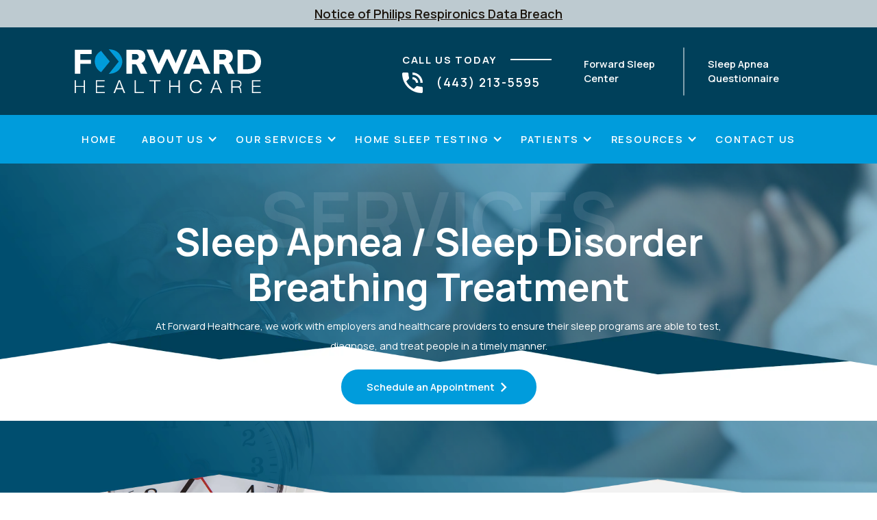

--- FILE ---
content_type: text/html; charset=utf-8
request_url: https://www.fwdhealthcare.com/resources/sleep-apnea-sleep-disorder-breathing-treatment
body_size: 7221
content:
<!DOCTYPE html><!-- This site was created in Webflow. https://webflow.com --><!-- Last Published: Fri Sep 12 2025 13:06:59 GMT+0000 (Coordinated Universal Time) --><html data-wf-domain="www.fwdhealthcare.com" data-wf-page="62c06f539c25896be03f35a8" data-wf-site="62bbb20c08398d7a0e9cbacd" lang="en"><head><meta charset="utf-8"/><title>Sleep Apnea / Sleep Disorder Breathing Treatment</title><meta content="Sleep Apnea / Sleep Disorder Breathing Treatment" property="og:title"/><meta content="Sleep Apnea / Sleep Disorder Breathing Treatment" property="twitter:title"/><meta content="width=device-width, initial-scale=1" name="viewport"/><meta content="Webflow" name="generator"/><link href="https://cdn.prod.website-files.com/62bbb20c08398d7a0e9cbacd/css/forward-healthcare.webflow.shared.f9376fe63.min.css" rel="stylesheet" type="text/css"/><link href="https://fonts.googleapis.com" rel="preconnect"/><link href="https://fonts.gstatic.com" rel="preconnect" crossorigin="anonymous"/><script src="https://ajax.googleapis.com/ajax/libs/webfont/1.6.26/webfont.js" type="text/javascript"></script><script type="text/javascript">WebFont.load({  google: {    families: ["Manrope:200,300,regular,500,600,700,800"]  }});</script><script type="text/javascript">!function(o,c){var n=c.documentElement,t=" w-mod-";n.className+=t+"js",("ontouchstart"in o||o.DocumentTouch&&c instanceof DocumentTouch)&&(n.className+=t+"touch")}(window,document);</script><link href="https://cdn.prod.website-files.com/62bbb20c08398d7a0e9cbacd/62bbb2f2f42416211903a865_forward_healthcare_logo_favicon.png" rel="shortcut icon" type="image/x-icon"/><link href="https://cdn.prod.website-files.com/62bbb20c08398d7a0e9cbacd/62bbb2ee635758c8c196b61f_forward_healthcare_logo_webclip.png" rel="apple-touch-icon"/><link rel="stylesheet" href="https://unpkg.com/aos@next/dist/aos.css" />

<style> 
    /*====== Browser Detector for IE ======*/
    .outline {
    -webkit-text-stroke: 2px #3f0a65; 
    color:#7228a1 !important; 
    -webkit-font-smoothing: subpixel-antialiased;} 
    @media screen and (-ms-high-contrast: active), (-ms-high-contrast: none) {
        /* Enter your style code */
       .browser-detect{ display:block;} {
       }
    }
  

  
.btn-primary, .white {
  background: linear-gradient(to right, #00405a 50%, transparent 50%);
  background-size: 201% 100%;
  background-position: right bottom;
  transition: all .5s ease-out;
}
.btn-primary:hover {
  background-position: left bottom;
}
</style>
<!-- Global site tag (gtag.js) - Google Analytics -->
<script async src="https://www.googletagmanager.com/gtag/js?id=G-NBW4W71S2J"></script>
<script>
window.dataLayer = window.dataLayer || [];
function gtag(){dataLayer.push(arguments);}
gtag('js', new Date());

gtag('config', 'G-NBW4W71S2J');
</script></head><body><div class="full-wrapper"><div class="menu-section section-9"><div class="container-full notice"><div class="notice-cont"><div class="notice_link"><a href="/notice-of-data-breach" class="notice-link">Notice of Philips Respironics Data Breach</a></div></div></div><div class="container-full"><div class="div-logo"><a href="/" class="link-block-2 w-inline-block"><img src="https://cdn.prod.website-files.com/62bbb20c08398d7a0e9cbacd/62bbb889850495981d172eca_forward_healthcare_logo_white.webp" loading="lazy" alt="Forward Healthcare" class="image-40"/></a><div class="div-call-today"><div class="div-call"><h4 class="heading-3"><span class="text-span">CALL US TODAY </span></h4><div class="div-block-12"></div></div><a href="tel:+1443-213-5595" class="link-block w-inline-block"><img src="https://cdn.prod.website-files.com/62bbb20c08398d7a0e9cbacd/62bbbb6288aa27b2dcbf4af0_phone_icon.webp" loading="lazy" alt="" class="image-14"/><h4 class="heading-4"><span class="text-span-2">(443) 213-5595</span></h4></a></div><div class="div-lhero-link"><a href="/resources/owing-mills-location" class="link">Forward Sleep Center</a><div class="line-vertical"></div><a href="/patients/sleep-apnea-questionnaire" class="link">Sleep Apnea Questionnaire</a></div></div></div><div class="container-full menu"><div class="div-logo menu"><div data-animation="default" data-collapse="medium" data-duration="400" data-easing="ease" data-easing2="ease" role="banner" class="navbar w-nav"><nav role="navigation" class="nav-menu w-nav-menu"><a href="/" class="nav-link w-nav-link">Home</a><div data-hover="false" data-delay="0" class="dropdown w-dropdown"><div class="dropdown-1 w-dropdown-toggle"><div class="icon w-icon-dropdown-toggle"></div><div class="text-block-2">About us</div></div><nav class="dropdown-list w-dropdown-list"><div class="menu-separator"><a href="/about-us/our-team" class="dropdown-link w-dropdown-link">Our Team</a><a href="/about-us/history" class="dropdown-link w-dropdown-link">history</a><a href="https://linkprotect.cudasvc.com/url?a=https%3a%2f%2frecruitingbypaycor.com%2fcareer%2fCareerHome.action%3fclientId%3d8a7883d080d90be90181068115aa0e51&amp;c=E,1,YIx4cYYLzETYXrK3vcmSpfgZdK0UDwq8u2KcLw6AM3FzhQQko5Lz8acv0s6K_VA2UQ6rb8LX6-WiF68Y4ZLsYJiP_Qfe1EuZ5aCkWzway_2AFvmuNPrQH5x3DA,,&amp;typo=1" target="_blank" class="dropdown-link w-dropdown-link">Careers</a></div></nav></div><div data-hover="false" data-delay="0" class="dropdown w-dropdown"><div class="dropdown-1 w-dropdown-toggle"><div class="icon w-icon-dropdown-toggle"></div><div class="text-block-2">our services</div></div><nav class="dropdown-list w-dropdown-list"><div class="columns-5 w-row"><div class="w-col w-col-4"><div class="div-category"><div class="category"><h4 class="h4-category">Healthcare Services</h4></div><a href="/our-services/healthcare-services" class="dropdown-link w-dropdown-link">Healthcare Services</a><a href="/our-services/sleep-disorder-breathing-program-management" class="dropdown-link w-dropdown-link">Sleep DisorderBreathing Program Management</a><a href="/our-services/administrative-services/custom-data-analytics-reporting" class="dropdown-link w-dropdown-link">Custom Data Analytics + Reporting</a><a href="/our-services/sleep-lab-management" class="dropdown-link w-dropdown-link">Sleep Lab Management</a><a href="/our-services/sleep-study-scoring" class="dropdown-link w-dropdown-link">Sleep Study Scoring</a><a href="/our-services/licensed-technologists" class="dropdown-link w-dropdown-link">Licensed Technologists</a><a href="/our-services/home-sleep-apnea-testing-solutions" class="dropdown-link w-dropdown-link">Home Sleep Apnea Testing Solutions</a><a href="/our-services/patient-screening-optimization" class="dropdown-link w-dropdown-link">Patient Screening Optimization</a><a href="/our-services/patient-scheduling-management" class="dropdown-link w-dropdown-link">Patient Scheduling Management</a><a href="/our-services/sleep-coaching-navigator-for-patient-education" class="dropdown-link w-dropdown-link">Sleep Coaching + Navigator for Patient Education</a><a href="/our-services/pediatric-sleep-testing" class="dropdown-link w-dropdown-link">Pediatric Sleep Testing</a></div></div><div class="w-col w-col-4"><div class="div-category"><div class="category"><h4 class="h4-category">transportation</h4></div><a href="/our-services/transportation-employers/fatigue-risk-management" class="dropdown-link w-dropdown-link">Fatigue Risk Management</a><a href="/our-services/transportation-employers/driver-testing" class="dropdown-link w-dropdown-link">Driver Testing</a><a href="/our-services/transportation-employers/telemedicine-consults" class="dropdown-link w-dropdown-link">Telemedicine Consults</a><a href="/our-services/transportation-employers/custom-on-site-solutions-at-driver-hubs" class="dropdown-link w-dropdown-link">Custom On-Site Solutions at Driver Hubs</a><a href="/our-services/transportation-employers/dot-compliance" class="dropdown-link w-dropdown-link">DOT Compliance</a><a href="/our-services/transportation-employers/dme-pap-resupply" class="dropdown-link w-dropdown-link">DME/PAP/Resupply</a><a href="/our-services/transportation-employers/home-sleep-tests" class="dropdown-link w-dropdown-link">Home Sleep Tests</a><a href="/our-services/transportation-employers/patient-education" class="dropdown-link w-dropdown-link">Patient Education</a><a href="/our-services/transportation-employers/compliance-support" class="dropdown-link w-dropdown-link">Compliance Support</a><a href="/our-services/transportation-employers/custom-reporting" class="dropdown-link w-dropdown-link">Custom Reporting</a><a href="/our-services/administrative-services/compliance-and-risk-management" class="dropdown-link w-dropdown-link">Compliance and Risk Management</a></div></div><div class="w-col w-col-4"><div class="div-category"><div class="category"><h4 class="h4-category">Admin Services</h4></div><a href="/our-services/admin-services" class="dropdown-link w-dropdown-link">Admin Services</a><a href="/our-services/administrative-services/facility-program-accreditation" class="dropdown-link w-dropdown-link">Facility &amp; Program Accreditation</a></div></div></div></nav></div><div data-hover="false" data-delay="0" class="dropdown-2 w-dropdown"><div class="dropdown-1 w-dropdown-toggle"><div class="icon w-icon-dropdown-toggle"></div><div class="text-block">home sleep testing</div></div><nav class="dropdown-list w-dropdown-list"><div class="menu-separator"><a href="/home-sleep-testing/our-turnkey-solution" class="dropdown-link full-link w-dropdown-link">Our Turnkey Solution</a><a href="/home-sleep-testing/watchpat-one-device" class="dropdown-link w-dropdown-link">WatchPAT One Device</a><a href="/home-sleep-testing/watrchpat300" class="dropdown-link w-dropdown-link">WatchPAT 300</a><a href="/home-sleep-testing/alice-nightone" class="dropdown-link w-dropdown-link">Alice Night One</a></div></nav></div><div data-hover="false" data-delay="0" class="dropdown-3 w-dropdown"><div class="dropdown-1 w-dropdown-toggle"><div class="icon w-icon-dropdown-toggle"></div><div class="text-block">patients</div></div><nav class="dropdown-list w-dropdown-list"><div class="menu-separator"><a href="/patients/why-get-tested" class="dropdown-link full-link w-dropdown-link">Why Get Tested?</a><a href="/patients/in-lab-vs-hst" class="dropdown-link w-dropdown-link">In Lab Vs HST?</a><a href="/patients/sleep-apnea-questionnaire" class="dropdown-link w-dropdown-link">Sleep Apnea Questionnaire</a></div></nav></div><div data-hover="false" data-delay="0" class="dropdown-3 w-dropdown"><div class="dropdown-1 w-dropdown-toggle"><div class="icon w-icon-dropdown-toggle"></div><div class="text-block">resources</div></div><nav class="dropdown-list w-dropdown-list"><div class="menu-separator"><a href="/resources/aasm-accredited-programs" class="dropdown-link full-link w-dropdown-link">AASM Accredited Programs</a><a href="/resources/sleep-apnea-sleep-disorder-breathing-treatment" aria-current="page" class="dropdown-link w-dropdown-link w--current">Sleep Apnea / Sleep<br/>Disorder Breathing Treatment</a><a href="/resources/videos" class="dropdown-link w-dropdown-link">videos</a><a href="/resources/blog" class="dropdown-link w-dropdown-link">blog</a><a href="/resources/research" class="dropdown-link w-dropdown-link">research</a><a href="https://cdn.prod.website-files.com/62bbb20c08398d7a0e9cbacd/64c2e7c41cfc3a7a941318e9_Sleep%20Sleep%20Study%20Referral%20Sheet.pdf" target="_blank" class="dropdown-link w-dropdown-link"><strong>Sleep Study Referral Sheet</strong></a></div></nav></div><a href="/contact-us" class="nav-link w-nav-link">Contact us</a></nav><div class="menu-button w-nav-button"><div class="icon-3 w-icon-nav-menu"></div></div></div></div></div></div><div class="section-8"><div class="banner-template sleep-apnea"><div class="title-template plus-div"><h2 class="h2-hero--bigger template">SERVICES</h2><h1 class="h1-hero center">Sleep Apnea / Sleep Disorder Breathing Treatment</h1><p class="p-white center temp">At Forward Healthcare, we work with employers and healthcare providers to ensure their sleep programs are able to test, diagnose, and treat people in a timely manner.</p><a href="/contact-us" class="bt-ternary temp w-button">Schedule an Appointment</a></div><img src="https://cdn.prod.website-files.com/62bbb20c08398d7a0e9cbacd/62bf1001c0613a9b324b545a_forward_healthcare_separator.webp" loading="lazy" srcset="https://cdn.prod.website-files.com/62bbb20c08398d7a0e9cbacd/62bf1001c0613a9b324b545a_forward_healthcare_separator-p-500.webp 500w, https://cdn.prod.website-files.com/62bbb20c08398d7a0e9cbacd/62bf1001c0613a9b324b545a_forward_healthcare_separator-p-800.webp 800w, https://cdn.prod.website-files.com/62bbb20c08398d7a0e9cbacd/62bf1001c0613a9b324b545a_forward_healthcare_separator-p-1080.webp 1080w, https://cdn.prod.website-files.com/62bbb20c08398d7a0e9cbacd/62bf1001c0613a9b324b545a_forward_healthcare_separator.webp 1920w" alt="" sizes="(max-width: 1919px) 100vw, 1920px" class="image-32"/></div></div><div class="section-10"><div class="container-internal content"><div class="div-left"><p>Once a patient has been diagnosed with a sleep disorder, they will need to get treatment. What this looks like varies from patient to patient, but treatments can be grouped into three general categories: therapies, surgeries, and lifestyle changes.</p><h2 class="h2-template">Therapies</h2><p>CPAP is the most common form of therapeutic treatment for OSA (Obstructive Sleep Apnea). In cases where the patient isn’t able to use a CPAP, we may also recommend BPAP or oral appliances.</p><p>If the patient has central sleep apnea, they may need another form of treatment, like supplemental oxygen or treatment for an underlying condition.</p><p>Complex sleep apnea can be addressed with ASV, but it’s important to offer customized treatment depending on the patient’s unique situation.</p><img src="https://cdn.prod.website-files.com/62bbb20c08398d7a0e9cbacd/62c741c4035f57fce0202ef9_image-2.webp" loading="lazy" srcset="https://cdn.prod.website-files.com/62bbb20c08398d7a0e9cbacd/62c741c4035f57fce0202ef9_image-2-p-500.webp 500w, https://cdn.prod.website-files.com/62bbb20c08398d7a0e9cbacd/62c741c4035f57fce0202ef9_image-2-p-800.webp 800w, https://cdn.prod.website-files.com/62bbb20c08398d7a0e9cbacd/62c741c4035f57fce0202ef9_image-2.webp 932w" alt="Snoring is a Symptom of Sleep Apnea" sizes="100vw" class="image-template"/><h2 class="h2-template">Lifestyle Changes</h2><p><a href="/our-services/transportation-employers/patient-education" class="text-link">Lifestyle changes</a> can often help alleviate sleep disorders. It’s useful for patients to engage in a healthy lifestyle, which means:</p><ul role="list" class="list"><li>Exercising</li><li>Abstaining from alcohol and smoking</li><li>Sleeping in a different position</li></ul><h2 class="h2-template">Surgeries</h2><p>Surgery is used as a last resort. Whenever possible, the goal of sleep disorder treatment is to be effective but noninvasive. That said, there are some situations where surgery is the best form of treatment.</p><p>Maxillomandibular advancement, for instance, can be the best form of treatment for patients who are having difficulties because of jaw misalignment. Tissue removal and tissue shrinkage are two other procedures that can prove effective.</p><p>In extreme cases, a tracheostomy may be required to ensure you can breathe as needed overnight.</p><h2 class="h2-template">Learn More About Our Sleep Apnea / Sleep Disorder Breathing Treatment – Forward Healthcare</h2><p>At Forward Healthcare, we work with <a href="/our-services/transportation-employers/fatigue-risk-management" class="text-link">employers</a> and healthcare providers to ensure their sleep programs are able to test, diagnose, and treat people in a timely manner.</p><p>Do you want to learn more about the forms of sleep disorder treatment your organization can offer? Please do not hesitate to <a href="/contact-us" class="text-link">reach out to us</a>. We are always happy to help clients take advantage of the latest advancements in sleep research.</p></div><div class="div-block-34"><div class="div-block-36"><h3 class="h3-template">Our Services</h3></div><a href="/our-services/sleep-lab-management" class="box-services serv w-button">Sleep Lab Management</a><a href="/our-services/transportation-employers/fatigue-risk-management" class="box-services serv sev-11 w-button">Fatigue Risk Management</a><a href="/our-services/administrative-services/custom-data-analytics-reporting" class="box-services ser-13 w-button">Custom Data Analytics + Reporting</a><a href="/our-services/transportation-employers/compliance-support" class="box-services serv serv-3 w-button">Compliance Support</a><a href="/our-services/healthcare-services" class="box-services serv serv-4 w-button">Healthcare Services</a><div class="div-block-37"><a href="mailto:INFO@FWDHEALTHCARE.COM " class="link-block-4 w-inline-block"><img src="https://cdn.prod.website-files.com/62bbb20c08398d7a0e9cbacd/62beeb8c81a2adf9bfadc475_Icon%20ionic-md-mail-open-blue.webp" loading="lazy" alt="" class="image-23"/><h4 class="heading-5"><span class="text-blue">INFO@FWDHEALTHCARE.COM </span></h4></a><a href="tel:+14432135595" class="link-block-4 w-inline-block"><img src="https://cdn.prod.website-files.com/62bbb20c08398d7a0e9cbacd/62beeb8cefdd65a692520d3c_Icon%20metro-phone-in-talk-blue.webp" loading="lazy" alt="" class="image-23"/><h4 class="heading-5"><span class="text-blue">443-213-5595</span></h4></a><a href="tel:+1443-213-5763" class="link-block-4 w-inline-block"><img src="https://cdn.prod.website-files.com/62bbb20c08398d7a0e9cbacd/62beeb8b870dbaf6cf4a00cb_Icon%20awesome-fax-blue.webp" loading="lazy" alt="" class="image-23"/><h4 class="heading-5"><span class="text-blue">443-213-5763</span></h4></a><a href="https://maps.app.goo.gl/NqqNwZmg2f6YEcKc8" target="_blank" class="link-block-4 w-inline-block"><img src="https://cdn.prod.website-files.com/62bbb20c08398d7a0e9cbacd/62beeb8c8195b4bf9febc841_Icon%20material-pin-drop-blue.webp" loading="lazy" alt="" class="image-23"/><h4 class="heading-5"><span class="text-blue"><strong>Forward Sleep Center <br/>23 Crossroads Drive<br/>Suite 215 <br/>Owings Mills MD 21117</strong></span></h4></a></div></div></div><div class="bg-arrow-image internal"></div></div><div class="section-11"><div class="container-internal template-logos"><h4>OUR VALUED PARTNERS</h4><h2 class="h2-hero center"><span class="text-span-8">High-Quality Sleep Apnea Organizations</span></h2></div><div class="container-internal logos"><img src="https://cdn.prod.website-files.com/62bbb20c08398d7a0e9cbacd/62bd0f5dd9bace7e062275f7_ResMed_logo_digital.webp" loading="lazy" alt="ResMed" class="image-18 grey"/><img src="https://cdn.prod.website-files.com/62bbb20c08398d7a0e9cbacd/62bd0f858f86803fccfab8ce_MD%20sleep%20society%402x.webp" loading="lazy" sizes="(max-width: 479px) 100vw, 361px" width="361" alt="Maryland Sleep Society" srcset="https://cdn.prod.website-files.com/62bbb20c08398d7a0e9cbacd/62bd0f858f86803fccfab8ce_MD%20sleep%20society%402x-p-500.webp 500w, https://cdn.prod.website-files.com/62bbb20c08398d7a0e9cbacd/62bd0f858f86803fccfab8ce_MD%20sleep%20society%402x.webp 722w" class="image-19 grey"/><img src="https://cdn.prod.website-files.com/62bbb20c08398d7a0e9cbacd/62bd0f95ec3f0e5679d2e2e9_Group%2076.webp" loading="lazy" alt="Philips" class="image-20 grey"/><img src="https://cdn.prod.website-files.com/62bbb20c08398d7a0e9cbacd/62bd0fa0ae1386953e9226b8_image001.webp" loading="lazy" alt="Itamar Medical" class="image-21 grey"/></div></div><div class="section-12"><div class="div-appointment"><div class="containerdiv contact"><div class="div-block-13 full center"><h1 class="h1-hero">Forward Healthcare is a leader in the field of sleep medicine and fatigue risk management.</h1><div class="div-block-14"><a href="/contact-us" class="bt-ternary appointmen w-button">Contact Us Today</a></div></div></div></div></div><div class="section-footer"><div class="container-internal footer-1"><div class="columns w-row"><div class="column-3 w-col w-col-4 w-col-stack"><a aria-label="forward health care" href="/" class="link-block-3 w-inline-block"><img src="https://cdn.prod.website-files.com/62bbb20c08398d7a0e9cbacd/62bd20165d8430258a599cdd_Group%2069.webp" loading="lazy" alt="" class="image-38"/></a><p class="p-white">Forward Healthcare is committed to helping patients get a better night’s sleep.</p><div class="columns-2 w-row"><div class="column-4 w-col w-col-4"><a aria-label="forward health care" href="https://www.facebook.com/Forward-Healthcare-102347739118221/" target="_blank" class="w-inline-block"><img src="https://cdn.prod.website-files.com/62bbb20c08398d7a0e9cbacd/62bd2078d9baceaec122f9de_facebook_icon.svg" loading="lazy" alt="" class="image-37"/></a></div><div class="column-5 w-col w-col-4"><a aria-label="forward health care" href="https://www.instagram.com/fwdhealthcare/" target="_blank" class="w-inline-block"><img src="https://cdn.prod.website-files.com/62bbb20c08398d7a0e9cbacd/62d82a5e5ab673fd021ae62a_instagram.webp" loading="lazy" width="36" alt="" class="image-37"/></a></div><div class="column-6 w-col w-col-4"><a aria-label="forward health care" href="https://www.linkedin.com/company/forwardhealthcare/" target="_blank" class="w-inline-block"><img src="https://cdn.prod.website-files.com/62bbb20c08398d7a0e9cbacd/62bd209d9154f0e887e9770f_linkedin_icon.svg" loading="lazy" alt="" class="image-37"/></a></div></div></div><div class="column w-col w-col-4 w-col-stack"><a href="/" class="link-footer">HOME</a><a href="/resources/owing-mills-location" class="link-footer">OUR OFFICE</a><a href="https://linkprotect.cudasvc.com/url?a=https%3a%2f%2frecruitingbypaycor.com%2fcareer%2fCareerHome.action%3fclientId%3d8a7883d080d90be90181068115aa0e51&amp;c=E,1,YIx4cYYLzETYXrK3vcmSpfgZdK0UDwq8u2KcLw6AM3FzhQQko5Lz8acv0s6K_VA2UQ6rb8LX6-WiF68Y4ZLsYJiP_Qfe1EuZ5aCkWzway_2AFvmuNPrQH5x3DA,,&amp;typo=1" target="_blank" class="link-footer">Careers</a><a href="/our-services/healthcare-services" class="link-footer">SERVICES</a><a href="/our-services/patient-screening-optimization" class="link-footer">NEW PATIENTS</a><a href="/resources/owing-mills-location" class="link-footer">locations</a><a href="/contact-us" class="link-footer">CONTACT</a><a href="/sell-your-business" class="link-footer selling"><em class="italic-text">Interested in selling your business? </em></a></div><div class="column-2 w-col w-col-4 w-col-stack"><a href="mailto:info@fwdhc.com" class="link-block-4 w-inline-block"><img src="https://cdn.prod.website-files.com/62bbb20c08398d7a0e9cbacd/62bd2180d9bacef50222fbc5_Icon%20ionic-md-mail-open.webp" loading="lazy" alt="" class="image-39"/><h4 class="heading-5"><span class="text-span-6">info@fwdhc.com</span></h4></a><a href="tel:+14432135595" class="link-block-4 w-inline-block"><img src="https://cdn.prod.website-files.com/62bbb20c08398d7a0e9cbacd/62bd21c8884c9ffff06266fc_Icon%20metro-phone-in-talk.webp" loading="lazy" alt="" class="image-39"/><h4 class="heading-7"><span class="text-span-6">443-213-5595</span></h4></a><a href="tel:+1443-213-5763" class="link-block-4 w-inline-block"><img src="https://cdn.prod.website-files.com/62bbb20c08398d7a0e9cbacd/62bd21d2ad9f2f56ae7e2801_Icon%20awesome-fax.webp" loading="lazy" alt="" class="image-39"/><h4 class="heading-8"><span class="text-span-6">443-213-5763</span></h4></a><a href="https://maps.app.goo.gl/NqqNwZmg2f6YEcKc8" target="_blank" class="link-block-4 w-inline-block"><img src="https://cdn.prod.website-files.com/62bbb20c08398d7a0e9cbacd/62bd21db20b9420dac758572_Icon%20material-pin-drop.webp" loading="lazy" alt="" class="image-39"/><h4 class="heading-6"><span class="text-span-6"><strong>Forward Sleep Center <br/>23 Crossroads Drive<br/>Suite 215 <br/>Owings Mills MD 21117</strong></span></h4></a></div></div></div><div class="div-block-25"></div></div><div class="section-5"><div class="container-internal copy"><p class="paragraph-3">Copyright © <span id="current-year">2023</span> Forward Healthcare. All Rights Reserved.</p><p class="p-footer"><a href="/ada" class="link-5">Accessibility</a> | <a href="/non-discrimination-policy" class="link-5">Non-Discrimination Policy</a> | <a href="https://cdn.prod.website-files.com/62bbb20c08398d7a0e9cbacd/65171aa8af3e3ef4dfb02218_Forward%20Health%20Pt%20RIGHTS%20AND%20RESPONSIBILITIES%209-23.pdf" target="_blank" class="link-5">Affiliated Entities</a> | <a href="/privacy-policy" class="link-5">Notice of Privacy Practices for Protected Health Information</a> | Website by: <a href="https://www.yourdigitalresource.com/" rel="noopener" target="_blank" class="link-5">Digital Resource</a></p></div></div></div><script src="https://d3e54v103j8qbb.cloudfront.net/js/jquery-3.5.1.min.dc5e7f18c8.js?site=62bbb20c08398d7a0e9cbacd" type="text/javascript" integrity="sha256-9/aliU8dGd2tb6OSsuzixeV4y/faTqgFtohetphbbj0=" crossorigin="anonymous"></script><script src="https://cdn.prod.website-files.com/62bbb20c08398d7a0e9cbacd/js/webflow.schunk.039ed449019d8266.js" type="text/javascript"></script><script src="https://cdn.prod.website-files.com/62bbb20c08398d7a0e9cbacd/js/webflow.c9f80112.8f14fdb118ccbbf5.js" type="text/javascript"></script><script>
$(window).on("load",function(){
    $(".loader-wrapper").animate({
       width: 0
    }, 4000).hide("slow");
});
</script>
<script src="https://unpkg.com/aos@next/dist/aos.js"></script>
<script>
AOS.init({
  duration: 1200,
})
</script>
<!-- Dynamic Date in Footer -->
<script>
    document.getElementById("current-year").innerHTML = new Date().getFullYear();
</script></body></html>

--- FILE ---
content_type: text/css
request_url: https://cdn.prod.website-files.com/62bbb20c08398d7a0e9cbacd/css/forward-healthcare.webflow.shared.f9376fe63.min.css
body_size: 26125
content:
html{-webkit-text-size-adjust:100%;-ms-text-size-adjust:100%;font-family:sans-serif}body{margin:0}article,aside,details,figcaption,figure,footer,header,hgroup,main,menu,nav,section,summary{display:block}audio,canvas,progress,video{vertical-align:baseline;display:inline-block}audio:not([controls]){height:0;display:none}[hidden],template{display:none}a{background-color:#0000}a:active,a:hover{outline:0}abbr[title]{border-bottom:1px dotted}b,strong{font-weight:700}dfn{font-style:italic}h1{margin:.67em 0;font-size:2em}mark{color:#000;background:#ff0}small{font-size:80%}sub,sup{vertical-align:baseline;font-size:75%;line-height:0;position:relative}sup{top:-.5em}sub{bottom:-.25em}img{border:0}svg:not(:root){overflow:hidden}hr{box-sizing:content-box;height:0}pre{overflow:auto}code,kbd,pre,samp{font-family:monospace;font-size:1em}button,input,optgroup,select,textarea{color:inherit;font:inherit;margin:0}button{overflow:visible}button,select{text-transform:none}button,html input[type=button],input[type=reset]{-webkit-appearance:button;cursor:pointer}button[disabled],html input[disabled]{cursor:default}button::-moz-focus-inner,input::-moz-focus-inner{border:0;padding:0}input{line-height:normal}input[type=checkbox],input[type=radio]{box-sizing:border-box;padding:0}input[type=number]::-webkit-inner-spin-button,input[type=number]::-webkit-outer-spin-button{height:auto}input[type=search]{-webkit-appearance:none}input[type=search]::-webkit-search-cancel-button,input[type=search]::-webkit-search-decoration{-webkit-appearance:none}legend{border:0;padding:0}textarea{overflow:auto}optgroup{font-weight:700}table{border-collapse:collapse;border-spacing:0}td,th{padding:0}@font-face{font-family:webflow-icons;src:url([data-uri])format("truetype");font-weight:400;font-style:normal}[class^=w-icon-],[class*=\ w-icon-]{speak:none;font-variant:normal;text-transform:none;-webkit-font-smoothing:antialiased;-moz-osx-font-smoothing:grayscale;font-style:normal;font-weight:400;line-height:1;font-family:webflow-icons!important}.w-icon-slider-right:before{content:""}.w-icon-slider-left:before{content:""}.w-icon-nav-menu:before{content:""}.w-icon-arrow-down:before,.w-icon-dropdown-toggle:before{content:""}.w-icon-file-upload-remove:before{content:""}.w-icon-file-upload-icon:before{content:""}*{box-sizing:border-box}html{height:100%}body{color:#333;background-color:#fff;min-height:100%;margin:0;font-family:Arial,sans-serif;font-size:14px;line-height:20px}img{vertical-align:middle;max-width:100%;display:inline-block}html.w-mod-touch *{background-attachment:scroll!important}.w-block{display:block}.w-inline-block{max-width:100%;display:inline-block}.w-clearfix:before,.w-clearfix:after{content:" ";grid-area:1/1/2/2;display:table}.w-clearfix:after{clear:both}.w-hidden{display:none}.w-button{color:#fff;line-height:inherit;cursor:pointer;background-color:#3898ec;border:0;border-radius:0;padding:9px 15px;text-decoration:none;display:inline-block}input.w-button{-webkit-appearance:button}html[data-w-dynpage] [data-w-cloak]{color:#0000!important}.w-code-block{margin:unset}pre.w-code-block code{all:inherit}.w-optimization{display:contents}.w-webflow-badge,.w-webflow-badge>img{box-sizing:unset;width:unset;height:unset;max-height:unset;max-width:unset;min-height:unset;min-width:unset;margin:unset;padding:unset;float:unset;clear:unset;border:unset;border-radius:unset;background:unset;background-image:unset;background-position:unset;background-size:unset;background-repeat:unset;background-origin:unset;background-clip:unset;background-attachment:unset;background-color:unset;box-shadow:unset;transform:unset;direction:unset;font-family:unset;font-weight:unset;color:unset;font-size:unset;line-height:unset;font-style:unset;font-variant:unset;text-align:unset;letter-spacing:unset;-webkit-text-decoration:unset;text-decoration:unset;text-indent:unset;text-transform:unset;list-style-type:unset;text-shadow:unset;vertical-align:unset;cursor:unset;white-space:unset;word-break:unset;word-spacing:unset;word-wrap:unset;transition:unset}.w-webflow-badge{white-space:nowrap;cursor:pointer;box-shadow:0 0 0 1px #0000001a,0 1px 3px #0000001a;visibility:visible!important;opacity:1!important;z-index:2147483647!important;color:#aaadb0!important;overflow:unset!important;background-color:#fff!important;border-radius:3px!important;width:auto!important;height:auto!important;margin:0!important;padding:6px!important;font-size:12px!important;line-height:14px!important;text-decoration:none!important;display:inline-block!important;position:fixed!important;inset:auto 12px 12px auto!important;transform:none!important}.w-webflow-badge>img{position:unset;visibility:unset!important;opacity:1!important;vertical-align:middle!important;display:inline-block!important}h1,h2,h3,h4,h5,h6{margin-bottom:10px;font-weight:700}h1{margin-top:20px;font-size:38px;line-height:44px}h2{margin-top:20px;font-size:32px;line-height:36px}h3{margin-top:20px;font-size:24px;line-height:30px}h4{margin-top:10px;font-size:18px;line-height:24px}h5{margin-top:10px;font-size:14px;line-height:20px}h6{margin-top:10px;font-size:12px;line-height:18px}p{margin-top:0;margin-bottom:10px}blockquote{border-left:5px solid #e2e2e2;margin:0 0 10px;padding:10px 20px;font-size:18px;line-height:22px}figure{margin:0 0 10px}figcaption{text-align:center;margin-top:5px}ul,ol{margin-top:0;margin-bottom:10px;padding-left:40px}.w-list-unstyled{padding-left:0;list-style:none}.w-embed:before,.w-embed:after{content:" ";grid-area:1/1/2/2;display:table}.w-embed:after{clear:both}.w-video{width:100%;padding:0;position:relative}.w-video iframe,.w-video object,.w-video embed{border:none;width:100%;height:100%;position:absolute;top:0;left:0}fieldset{border:0;margin:0;padding:0}button,[type=button],[type=reset]{cursor:pointer;-webkit-appearance:button;border:0}.w-form{margin:0 0 15px}.w-form-done{text-align:center;background-color:#ddd;padding:20px;display:none}.w-form-fail{background-color:#ffdede;margin-top:10px;padding:10px;display:none}label{margin-bottom:5px;font-weight:700;display:block}.w-input,.w-select{color:#333;vertical-align:middle;background-color:#fff;border:1px solid #ccc;width:100%;height:38px;margin-bottom:10px;padding:8px 12px;font-size:14px;line-height:1.42857;display:block}.w-input::placeholder,.w-select::placeholder{color:#999}.w-input:focus,.w-select:focus{border-color:#3898ec;outline:0}.w-input[disabled],.w-select[disabled],.w-input[readonly],.w-select[readonly],fieldset[disabled] .w-input,fieldset[disabled] .w-select{cursor:not-allowed}.w-input[disabled]:not(.w-input-disabled),.w-select[disabled]:not(.w-input-disabled),.w-input[readonly],.w-select[readonly],fieldset[disabled]:not(.w-input-disabled) .w-input,fieldset[disabled]:not(.w-input-disabled) .w-select{background-color:#eee}textarea.w-input,textarea.w-select{height:auto}.w-select{background-color:#f3f3f3}.w-select[multiple]{height:auto}.w-form-label{cursor:pointer;margin-bottom:0;font-weight:400;display:inline-block}.w-radio{margin-bottom:5px;padding-left:20px;display:block}.w-radio:before,.w-radio:after{content:" ";grid-area:1/1/2/2;display:table}.w-radio:after{clear:both}.w-radio-input{float:left;margin:3px 0 0 -20px;line-height:normal}.w-file-upload{margin-bottom:10px;display:block}.w-file-upload-input{opacity:0;z-index:-100;width:.1px;height:.1px;position:absolute;overflow:hidden}.w-file-upload-default,.w-file-upload-uploading,.w-file-upload-success{color:#333;display:inline-block}.w-file-upload-error{margin-top:10px;display:block}.w-file-upload-default.w-hidden,.w-file-upload-uploading.w-hidden,.w-file-upload-error.w-hidden,.w-file-upload-success.w-hidden{display:none}.w-file-upload-uploading-btn{cursor:pointer;background-color:#fafafa;border:1px solid #ccc;margin:0;padding:8px 12px;font-size:14px;font-weight:400;display:flex}.w-file-upload-file{background-color:#fafafa;border:1px solid #ccc;flex-grow:1;justify-content:space-between;margin:0;padding:8px 9px 8px 11px;display:flex}.w-file-upload-file-name{font-size:14px;font-weight:400;display:block}.w-file-remove-link{cursor:pointer;width:auto;height:auto;margin-top:3px;margin-left:10px;padding:3px;display:block}.w-icon-file-upload-remove{margin:auto;font-size:10px}.w-file-upload-error-msg{color:#ea384c;padding:2px 0;display:inline-block}.w-file-upload-info{padding:0 12px;line-height:38px;display:inline-block}.w-file-upload-label{cursor:pointer;background-color:#fafafa;border:1px solid #ccc;margin:0;padding:8px 12px;font-size:14px;font-weight:400;display:inline-block}.w-icon-file-upload-icon,.w-icon-file-upload-uploading{width:20px;margin-right:8px;display:inline-block}.w-icon-file-upload-uploading{height:20px}.w-container{max-width:940px;margin-left:auto;margin-right:auto}.w-container:before,.w-container:after{content:" ";grid-area:1/1/2/2;display:table}.w-container:after{clear:both}.w-container .w-row{margin-left:-10px;margin-right:-10px}.w-row:before,.w-row:after{content:" ";grid-area:1/1/2/2;display:table}.w-row:after{clear:both}.w-row .w-row{margin-left:0;margin-right:0}.w-col{float:left;width:100%;min-height:1px;padding-left:10px;padding-right:10px;position:relative}.w-col .w-col{padding-left:0;padding-right:0}.w-col-1{width:8.33333%}.w-col-2{width:16.6667%}.w-col-3{width:25%}.w-col-4{width:33.3333%}.w-col-5{width:41.6667%}.w-col-6{width:50%}.w-col-7{width:58.3333%}.w-col-8{width:66.6667%}.w-col-9{width:75%}.w-col-10{width:83.3333%}.w-col-11{width:91.6667%}.w-col-12{width:100%}.w-hidden-main{display:none!important}@media screen and (max-width:991px){.w-container{max-width:728px}.w-hidden-main{display:inherit!important}.w-hidden-medium{display:none!important}.w-col-medium-1{width:8.33333%}.w-col-medium-2{width:16.6667%}.w-col-medium-3{width:25%}.w-col-medium-4{width:33.3333%}.w-col-medium-5{width:41.6667%}.w-col-medium-6{width:50%}.w-col-medium-7{width:58.3333%}.w-col-medium-8{width:66.6667%}.w-col-medium-9{width:75%}.w-col-medium-10{width:83.3333%}.w-col-medium-11{width:91.6667%}.w-col-medium-12{width:100%}.w-col-stack{width:100%;left:auto;right:auto}}@media screen and (max-width:767px){.w-hidden-main,.w-hidden-medium{display:inherit!important}.w-hidden-small{display:none!important}.w-row,.w-container .w-row{margin-left:0;margin-right:0}.w-col{width:100%;left:auto;right:auto}.w-col-small-1{width:8.33333%}.w-col-small-2{width:16.6667%}.w-col-small-3{width:25%}.w-col-small-4{width:33.3333%}.w-col-small-5{width:41.6667%}.w-col-small-6{width:50%}.w-col-small-7{width:58.3333%}.w-col-small-8{width:66.6667%}.w-col-small-9{width:75%}.w-col-small-10{width:83.3333%}.w-col-small-11{width:91.6667%}.w-col-small-12{width:100%}}@media screen and (max-width:479px){.w-container{max-width:none}.w-hidden-main,.w-hidden-medium,.w-hidden-small{display:inherit!important}.w-hidden-tiny{display:none!important}.w-col{width:100%}.w-col-tiny-1{width:8.33333%}.w-col-tiny-2{width:16.6667%}.w-col-tiny-3{width:25%}.w-col-tiny-4{width:33.3333%}.w-col-tiny-5{width:41.6667%}.w-col-tiny-6{width:50%}.w-col-tiny-7{width:58.3333%}.w-col-tiny-8{width:66.6667%}.w-col-tiny-9{width:75%}.w-col-tiny-10{width:83.3333%}.w-col-tiny-11{width:91.6667%}.w-col-tiny-12{width:100%}}.w-widget{position:relative}.w-widget-map{width:100%;height:400px}.w-widget-map label{width:auto;display:inline}.w-widget-map img{max-width:inherit}.w-widget-map .gm-style-iw{text-align:center}.w-widget-map .gm-style-iw>button{display:none!important}.w-widget-twitter{overflow:hidden}.w-widget-twitter-count-shim{vertical-align:top;text-align:center;background:#fff;border:1px solid #758696;border-radius:3px;width:28px;height:20px;display:inline-block;position:relative}.w-widget-twitter-count-shim *{pointer-events:none;-webkit-user-select:none;user-select:none}.w-widget-twitter-count-shim .w-widget-twitter-count-inner{text-align:center;color:#999;font-family:serif;font-size:15px;line-height:12px;position:relative}.w-widget-twitter-count-shim .w-widget-twitter-count-clear{display:block;position:relative}.w-widget-twitter-count-shim.w--large{width:36px;height:28px}.w-widget-twitter-count-shim.w--large .w-widget-twitter-count-inner{font-size:18px;line-height:18px}.w-widget-twitter-count-shim:not(.w--vertical){margin-left:5px;margin-right:8px}.w-widget-twitter-count-shim:not(.w--vertical).w--large{margin-left:6px}.w-widget-twitter-count-shim:not(.w--vertical):before,.w-widget-twitter-count-shim:not(.w--vertical):after{content:" ";pointer-events:none;border:solid #0000;width:0;height:0;position:absolute;top:50%;left:0}.w-widget-twitter-count-shim:not(.w--vertical):before{border-width:4px;border-color:#75869600 #5d6c7b #75869600 #75869600;margin-top:-4px;margin-left:-9px}.w-widget-twitter-count-shim:not(.w--vertical).w--large:before{border-width:5px;margin-top:-5px;margin-left:-10px}.w-widget-twitter-count-shim:not(.w--vertical):after{border-width:4px;border-color:#fff0 #fff #fff0 #fff0;margin-top:-4px;margin-left:-8px}.w-widget-twitter-count-shim:not(.w--vertical).w--large:after{border-width:5px;margin-top:-5px;margin-left:-9px}.w-widget-twitter-count-shim.w--vertical{width:61px;height:33px;margin-bottom:8px}.w-widget-twitter-count-shim.w--vertical:before,.w-widget-twitter-count-shim.w--vertical:after{content:" ";pointer-events:none;border:solid #0000;width:0;height:0;position:absolute;top:100%;left:50%}.w-widget-twitter-count-shim.w--vertical:before{border-width:5px;border-color:#5d6c7b #75869600 #75869600;margin-left:-5px}.w-widget-twitter-count-shim.w--vertical:after{border-width:4px;border-color:#fff #fff0 #fff0;margin-left:-4px}.w-widget-twitter-count-shim.w--vertical .w-widget-twitter-count-inner{font-size:18px;line-height:22px}.w-widget-twitter-count-shim.w--vertical.w--large{width:76px}.w-background-video{color:#fff;height:500px;position:relative;overflow:hidden}.w-background-video>video{object-fit:cover;z-index:-100;background-position:50%;background-size:cover;width:100%;height:100%;margin:auto;position:absolute;inset:-100%}.w-background-video>video::-webkit-media-controls-start-playback-button{-webkit-appearance:none;display:none!important}.w-background-video--control{background-color:#0000;padding:0;position:absolute;bottom:1em;right:1em}.w-background-video--control>[hidden]{display:none!important}.w-slider{text-align:center;clear:both;-webkit-tap-highlight-color:#0000;tap-highlight-color:#0000;background:#ddd;height:300px;position:relative}.w-slider-mask{z-index:1;white-space:nowrap;height:100%;display:block;position:relative;left:0;right:0;overflow:hidden}.w-slide{vertical-align:top;white-space:normal;text-align:left;width:100%;height:100%;display:inline-block;position:relative}.w-slider-nav{z-index:2;text-align:center;-webkit-tap-highlight-color:#0000;tap-highlight-color:#0000;height:40px;margin:auto;padding-top:10px;position:absolute;inset:auto 0 0}.w-slider-nav.w-round>div{border-radius:100%}.w-slider-nav.w-num>div{font-size:inherit;line-height:inherit;width:auto;height:auto;padding:.2em .5em}.w-slider-nav.w-shadow>div{box-shadow:0 0 3px #3336}.w-slider-nav-invert{color:#fff}.w-slider-nav-invert>div{background-color:#2226}.w-slider-nav-invert>div.w-active{background-color:#222}.w-slider-dot{cursor:pointer;background-color:#fff6;width:1em;height:1em;margin:0 3px .5em;transition:background-color .1s,color .1s;display:inline-block;position:relative}.w-slider-dot.w-active{background-color:#fff}.w-slider-dot:focus{outline:none;box-shadow:0 0 0 2px #fff}.w-slider-dot:focus.w-active{box-shadow:none}.w-slider-arrow-left,.w-slider-arrow-right{cursor:pointer;color:#fff;-webkit-tap-highlight-color:#0000;tap-highlight-color:#0000;-webkit-user-select:none;user-select:none;width:80px;margin:auto;font-size:40px;position:absolute;inset:0;overflow:hidden}.w-slider-arrow-left [class^=w-icon-],.w-slider-arrow-right [class^=w-icon-],.w-slider-arrow-left [class*=\ w-icon-],.w-slider-arrow-right [class*=\ w-icon-]{position:absolute}.w-slider-arrow-left:focus,.w-slider-arrow-right:focus{outline:0}.w-slider-arrow-left{z-index:3;right:auto}.w-slider-arrow-right{z-index:4;left:auto}.w-icon-slider-left,.w-icon-slider-right{width:1em;height:1em;margin:auto;inset:0}.w-slider-aria-label{clip:rect(0 0 0 0);border:0;width:1px;height:1px;margin:-1px;padding:0;position:absolute;overflow:hidden}.w-slider-force-show{display:block!important}.w-dropdown{text-align:left;z-index:900;margin-left:auto;margin-right:auto;display:inline-block;position:relative}.w-dropdown-btn,.w-dropdown-toggle,.w-dropdown-link{vertical-align:top;color:#222;text-align:left;white-space:nowrap;margin-left:auto;margin-right:auto;padding:20px;text-decoration:none;position:relative}.w-dropdown-toggle{-webkit-user-select:none;user-select:none;cursor:pointer;padding-right:40px;display:inline-block}.w-dropdown-toggle:focus{outline:0}.w-icon-dropdown-toggle{width:1em;height:1em;margin:auto 20px auto auto;position:absolute;top:0;bottom:0;right:0}.w-dropdown-list{background:#ddd;min-width:100%;display:none;position:absolute}.w-dropdown-list.w--open{display:block}.w-dropdown-link{color:#222;padding:10px 20px;display:block}.w-dropdown-link.w--current{color:#0082f3}.w-dropdown-link:focus{outline:0}@media screen and (max-width:767px){.w-nav-brand{padding-left:10px}}.w-lightbox-backdrop{cursor:auto;letter-spacing:normal;text-indent:0;text-shadow:none;text-transform:none;visibility:visible;white-space:normal;word-break:normal;word-spacing:normal;word-wrap:normal;color:#fff;text-align:center;z-index:2000;opacity:0;-webkit-user-select:none;-moz-user-select:none;-webkit-tap-highlight-color:transparent;background:#000000e6;outline:0;font-family:Helvetica Neue,Helvetica,Ubuntu,Segoe UI,Verdana,sans-serif;font-size:17px;font-style:normal;font-weight:300;line-height:1.2;list-style:disc;position:fixed;inset:0;-webkit-transform:translate(0)}.w-lightbox-backdrop,.w-lightbox-container{-webkit-overflow-scrolling:touch;height:100%;overflow:auto}.w-lightbox-content{height:100vh;position:relative;overflow:hidden}.w-lightbox-view{opacity:0;width:100vw;height:100vh;position:absolute}.w-lightbox-view:before{content:"";height:100vh}.w-lightbox-group,.w-lightbox-group .w-lightbox-view,.w-lightbox-group .w-lightbox-view:before{height:86vh}.w-lightbox-frame,.w-lightbox-view:before{vertical-align:middle;display:inline-block}.w-lightbox-figure{margin:0;position:relative}.w-lightbox-group .w-lightbox-figure{cursor:pointer}.w-lightbox-img{width:auto;max-width:none;height:auto}.w-lightbox-image{float:none;max-width:100vw;max-height:100vh;display:block}.w-lightbox-group .w-lightbox-image{max-height:86vh}.w-lightbox-caption{text-align:left;text-overflow:ellipsis;white-space:nowrap;background:#0006;padding:.5em 1em;position:absolute;bottom:0;left:0;right:0;overflow:hidden}.w-lightbox-embed{width:100%;height:100%;position:absolute;inset:0}.w-lightbox-control{cursor:pointer;background-position:50%;background-repeat:no-repeat;background-size:24px;width:4em;transition:all .3s;position:absolute;top:0}.w-lightbox-left{background-image:url([data-uri]);display:none;bottom:0;left:0}.w-lightbox-right{background-image:url([data-uri]);display:none;bottom:0;right:0}.w-lightbox-close{background-image:url([data-uri]);background-size:18px;height:2.6em;right:0}.w-lightbox-strip{white-space:nowrap;padding:0 1vh;line-height:0;position:absolute;bottom:0;left:0;right:0;overflow:auto hidden}.w-lightbox-item{box-sizing:content-box;cursor:pointer;width:10vh;padding:2vh 1vh;display:inline-block;-webkit-transform:translate(0,0)}.w-lightbox-active{opacity:.3}.w-lightbox-thumbnail{background:#222;height:10vh;position:relative;overflow:hidden}.w-lightbox-thumbnail-image{position:absolute;top:0;left:0}.w-lightbox-thumbnail .w-lightbox-tall{width:100%;top:50%;transform:translateY(-50%)}.w-lightbox-thumbnail .w-lightbox-wide{height:100%;left:50%;transform:translate(-50%)}.w-lightbox-spinner{box-sizing:border-box;border:5px solid #0006;border-radius:50%;width:40px;height:40px;margin-top:-20px;margin-left:-20px;animation:.8s linear infinite spin;position:absolute;top:50%;left:50%}.w-lightbox-spinner:after{content:"";border:3px solid #0000;border-bottom-color:#fff;border-radius:50%;position:absolute;inset:-4px}.w-lightbox-hide{display:none}.w-lightbox-noscroll{overflow:hidden}@media (min-width:768px){.w-lightbox-content{height:96vh;margin-top:2vh}.w-lightbox-view,.w-lightbox-view:before{height:96vh}.w-lightbox-group,.w-lightbox-group .w-lightbox-view,.w-lightbox-group .w-lightbox-view:before{height:84vh}.w-lightbox-image{max-width:96vw;max-height:96vh}.w-lightbox-group .w-lightbox-image{max-width:82.3vw;max-height:84vh}.w-lightbox-left,.w-lightbox-right{opacity:.5;display:block}.w-lightbox-close{opacity:.8}.w-lightbox-control:hover{opacity:1}}.w-lightbox-inactive,.w-lightbox-inactive:hover{opacity:0}.w-richtext:before,.w-richtext:after{content:" ";grid-area:1/1/2/2;display:table}.w-richtext:after{clear:both}.w-richtext[contenteditable=true]:before,.w-richtext[contenteditable=true]:after{white-space:initial}.w-richtext ol,.w-richtext ul{overflow:hidden}.w-richtext .w-richtext-figure-selected.w-richtext-figure-type-video div:after,.w-richtext .w-richtext-figure-selected[data-rt-type=video] div:after,.w-richtext .w-richtext-figure-selected.w-richtext-figure-type-image div,.w-richtext .w-richtext-figure-selected[data-rt-type=image] div{outline:2px solid #2895f7}.w-richtext figure.w-richtext-figure-type-video>div:after,.w-richtext figure[data-rt-type=video]>div:after{content:"";display:none;position:absolute;inset:0}.w-richtext figure{max-width:60%;position:relative}.w-richtext figure>div:before{cursor:default!important}.w-richtext figure img{width:100%}.w-richtext figure figcaption.w-richtext-figcaption-placeholder{opacity:.6}.w-richtext figure div{color:#0000;font-size:0}.w-richtext figure.w-richtext-figure-type-image,.w-richtext figure[data-rt-type=image]{display:table}.w-richtext figure.w-richtext-figure-type-image>div,.w-richtext figure[data-rt-type=image]>div{display:inline-block}.w-richtext figure.w-richtext-figure-type-image>figcaption,.w-richtext figure[data-rt-type=image]>figcaption{caption-side:bottom;display:table-caption}.w-richtext figure.w-richtext-figure-type-video,.w-richtext figure[data-rt-type=video]{width:60%;height:0}.w-richtext figure.w-richtext-figure-type-video iframe,.w-richtext figure[data-rt-type=video] iframe{width:100%;height:100%;position:absolute;top:0;left:0}.w-richtext figure.w-richtext-figure-type-video>div,.w-richtext figure[data-rt-type=video]>div{width:100%}.w-richtext figure.w-richtext-align-center{clear:both;margin-left:auto;margin-right:auto}.w-richtext figure.w-richtext-align-center.w-richtext-figure-type-image>div,.w-richtext figure.w-richtext-align-center[data-rt-type=image]>div{max-width:100%}.w-richtext figure.w-richtext-align-normal{clear:both}.w-richtext figure.w-richtext-align-fullwidth{text-align:center;clear:both;width:100%;max-width:100%;margin-left:auto;margin-right:auto;display:block}.w-richtext figure.w-richtext-align-fullwidth>div{padding-bottom:inherit;display:inline-block}.w-richtext figure.w-richtext-align-fullwidth>figcaption{display:block}.w-richtext figure.w-richtext-align-floatleft{float:left;clear:none;margin-right:15px}.w-richtext figure.w-richtext-align-floatright{float:right;clear:none;margin-left:15px}.w-nav{z-index:1000;background:#ddd;position:relative}.w-nav:before,.w-nav:after{content:" ";grid-area:1/1/2/2;display:table}.w-nav:after{clear:both}.w-nav-brand{float:left;color:#333;text-decoration:none;position:relative}.w-nav-link{vertical-align:top;color:#222;text-align:left;margin-left:auto;margin-right:auto;padding:20px;text-decoration:none;display:inline-block;position:relative}.w-nav-link.w--current{color:#0082f3}.w-nav-menu{float:right;position:relative}[data-nav-menu-open]{text-align:center;background:#c8c8c8;min-width:200px;position:absolute;top:100%;left:0;right:0;overflow:visible;display:block!important}.w--nav-link-open{display:block;position:relative}.w-nav-overlay{width:100%;display:none;position:absolute;top:100%;left:0;right:0;overflow:hidden}.w-nav-overlay [data-nav-menu-open]{top:0}.w-nav[data-animation=over-left] .w-nav-overlay{width:auto}.w-nav[data-animation=over-left] .w-nav-overlay,.w-nav[data-animation=over-left] [data-nav-menu-open]{z-index:1;top:0;right:auto}.w-nav[data-animation=over-right] .w-nav-overlay{width:auto}.w-nav[data-animation=over-right] .w-nav-overlay,.w-nav[data-animation=over-right] [data-nav-menu-open]{z-index:1;top:0;left:auto}.w-nav-button{float:right;cursor:pointer;-webkit-tap-highlight-color:#0000;tap-highlight-color:#0000;-webkit-user-select:none;user-select:none;padding:18px;font-size:24px;display:none;position:relative}.w-nav-button:focus{outline:0}.w-nav-button.w--open{color:#fff;background-color:#c8c8c8}.w-nav[data-collapse=all] .w-nav-menu{display:none}.w-nav[data-collapse=all] .w-nav-button,.w--nav-dropdown-open,.w--nav-dropdown-toggle-open{display:block}.w--nav-dropdown-list-open{position:static}@media screen and (max-width:991px){.w-nav[data-collapse=medium] .w-nav-menu{display:none}.w-nav[data-collapse=medium] .w-nav-button{display:block}}@media screen and (max-width:767px){.w-nav[data-collapse=small] .w-nav-menu{display:none}.w-nav[data-collapse=small] .w-nav-button{display:block}.w-nav-brand{padding-left:10px}}@media screen and (max-width:479px){.w-nav[data-collapse=tiny] .w-nav-menu{display:none}.w-nav[data-collapse=tiny] .w-nav-button{display:block}}.w-tabs{position:relative}.w-tabs:before,.w-tabs:after{content:" ";grid-area:1/1/2/2;display:table}.w-tabs:after{clear:both}.w-tab-menu{position:relative}.w-tab-link{vertical-align:top;text-align:left;cursor:pointer;color:#222;background-color:#ddd;padding:9px 30px;text-decoration:none;display:inline-block;position:relative}.w-tab-link.w--current{background-color:#c8c8c8}.w-tab-link:focus{outline:0}.w-tab-content{display:block;position:relative;overflow:hidden}.w-tab-pane{display:none;position:relative}.w--tab-active{display:block}@media screen and (max-width:479px){.w-tab-link{display:block}}.w-ix-emptyfix:after{content:""}@keyframes spin{0%{transform:rotate(0)}to{transform:rotate(360deg)}}.w-dyn-empty{background-color:#ddd;padding:10px}.w-dyn-hide,.w-dyn-bind-empty,.w-condition-invisible{display:none!important}.wf-layout-layout{display:grid}@font-face{font-family:"Fa 100";src:url(https://cdn.prod.website-files.com/62bbb20c08398d7a0e9cbacd/62bbb20c08398d9df49cbaf7_fa-thin-100.ttf)format("truetype");font-weight:100;font-style:normal;font-display:swap}@font-face{font-family:"Fa brands 400";src:url(https://cdn.prod.website-files.com/62bbb20c08398d7a0e9cbacd/62bbb20c08398de4519cbaf2_fa-brands-400.ttf)format("truetype");font-weight:400;font-style:normal;font-display:swap}@font-face{font-family:"Fa solid 900";src:url(https://cdn.prod.website-files.com/62bbb20c08398d7a0e9cbacd/62bbb20c08398d47819cbaf6_fa-solid-900.ttf)format("truetype");font-weight:400;font-style:normal;font-display:swap}@font-face{font-family:"Fa 400";src:url(https://cdn.prod.website-files.com/62bbb20c08398d7a0e9cbacd/62bbb20c08398db9639cbaf5_fa-regular-400.ttf)format("truetype");font-weight:400;font-style:normal;font-display:swap}@font-face{font-family:"Fa 300";src:url(https://cdn.prod.website-files.com/62bbb20c08398d7a0e9cbacd/62bbb20c08398dca969cbaf3_fa-light-300.ttf)format("truetype");font-weight:300;font-style:normal;font-display:swap}@font-face{font-family:"Fa duotone 900";src:url(https://cdn.prod.website-files.com/62bbb20c08398d7a0e9cbacd/62bbb20c08398d404f9cbaf4_fa-duotone-900.ttf)format("truetype");font-weight:400;font-style:normal;font-display:swap}:root{--dodger-blue:#009cdc;--1c150d:#1c150d;--white:white;--00405a:#00405a;--silver:#bdcad0;--f2fafe:#f2fafe;--alice-blue:#f2fafe;--black:black;--red:#ec3a3a;--f6f6f6:#f6f6f6}.w-embed-youtubevideo{background-image:url(https://d3e54v103j8qbb.cloudfront.net/static/youtube-placeholder.2b05e7d68d.svg);background-position:50%;background-size:cover;width:100%;padding-bottom:0;padding-left:0;padding-right:0;position:relative}.w-embed-youtubevideo:empty{min-height:75px;padding-bottom:56.25%}.w-form-formradioinput--inputType-custom{border:1px solid #ccc;border-radius:50%;width:12px;height:12px}.w-form-formradioinput--inputType-custom.w--redirected-focus{box-shadow:0 0 3px 1px #3898ec}.w-form-formradioinput--inputType-custom.w--redirected-checked{border-width:4px;border-color:#3898ec}.w-form-formrecaptcha{margin-bottom:8px}body{color:#333;font-family:Manrope,sans-serif;font-size:18px;line-height:20px}h2{margin-top:20px;margin-bottom:10px;font-size:32px;font-weight:700;line-height:36px}h3{color:var(--dodger-blue);text-transform:uppercase;margin-top:0;margin-bottom:10px;font-size:1.5vw;font-weight:700;line-height:150%}h4{color:var(--dodger-blue);letter-spacing:1.8px;text-transform:uppercase;margin-top:10px;margin-bottom:10px;font-size:1.24vw;font-weight:700;line-height:150%}p{color:var(--1c150d);margin-bottom:10px;font-size:1.24vw;line-height:200%}a{color:var(--white);font-size:1.24vw;font-weight:600;text-decoration:none}ul{margin-top:0;margin-bottom:20px;padding-left:40px}.containerdiv{background-color:#0000;width:100%;max-width:80vw;min-height:2.6vw;margin-left:auto;margin-right:auto;padding-top:20px}.containerdiv.hide{display:none}.containerdiv.hero-text{z-index:999;object-fit:fill;justify-content:flex-start;align-items:flex-start;max-width:75vw;display:flex;position:relative}.containerdiv.cont-services{z-index:99999;flex-direction:column;justify-content:flex-start;align-items:center;max-width:none;padding-top:100px;padding-bottom:100px;display:flex;position:relative}.containerdiv.cont-serv-1{justify-content:space-between;align-items:flex-end;max-width:70vw;margin-bottom:100px;display:flex}.containerdiv.serv-box{grid-column-gap:25px;grid-row-gap:25px;grid-template-rows:auto auto;grid-template-columns:1fr 1fr;grid-auto-columns:1fr;max-width:70vw;display:grid}.containerdiv.contact{justify-content:center;align-items:center;max-width:88vw;padding-top:0;display:flex}.containerdiv.post{padding-top:0}.browser_wrap{max-width:350px;min-height:50px;margin-top:25px;margin-left:auto;margin-right:auto;display:flex}.ie_logo{width:70px;margin-bottom:25px;margin-left:auto;margin-right:auto;display:block}.browser-detect{z-index:9999;background-color:#00000096;justify-content:center;align-items:center;padding:220px 150px;display:none;position:fixed;inset:0%}.browser-warning{background-color:#052734;border-radius:15px;flex-direction:column;justify-content:center;align-items:center;max-width:600px;margin-left:auto;margin-right:auto;padding:40px;display:block;box-shadow:11px 11px 55px #355aa41a}.image-13{width:100%;max-width:250px;margin-top:30px;margin-left:auto;margin-right:auto;display:block}.browser_link{border-radius:6px;flex-direction:column;justify-content:center;align-items:center;width:33.3333%;margin-left:10px;margin-right:10px;padding:15px;text-decoration:none;transition:all .2s ease-in;display:flex;box-shadow:-1px -1px 1px #fff,7px 7px 20px #5a8c1c29,-7px -7px 20px 10px #ffffffb3}.browser_link:hover{transform:scale(1.05)}.browser_title{color:#7a849e;font-size:14px;font-weight:500}.div-block-10{display:none}.link_span{color:var(--white);text-decoration:none}.browser_details{color:var(--white);text-align:center;letter-spacing:-.2px;font-size:18px;font-weight:500;line-height:1.2}.browser_header{color:var(--white);text-align:center;letter-spacing:-.2px;margin-top:0;margin-bottom:15px;font-size:32px;line-height:40px}.icon_firefox{border-radius:100px;width:55px;height:55px;margin-bottom:5px;padding:6px}.loader-wrapper{z-index:2147483647;transform-origin:100%;background-color:#fff;justify-content:center;align-items:center;width:100%;height:100%;display:flex;position:fixed;inset:0%}.loader-wrapper.hide{display:none}.lottie-animation{width:200px;height:200px}.bt-ternary{border:2px solid var(--dodger-blue);background-color:var(--dodger-blue);color:var(--white);background-image:url(https://cdn.prod.website-files.com/62bbb20c08398d7a0e9cbacd/62bbb76963575886c796e556_Icon%20material-keyboard-arrow-right.webp);background-position:85%;background-repeat:no-repeat;background-size:auto;border-radius:35px;margin:10px 20px 10px 0;padding-left:35px;padding-right:59px;font-weight:600;line-height:200%;transition:all .3s}.bt-ternary:hover{border-color:var(--white);background-color:var(--00405a)}.bt-ternary.white{border:2px solid var(--white);color:var(--white);background-color:#0000}.bt-ternary.white:hover{background-color:var(--00405a)}.bt-ternary.btn{font-size:1.8vw}.bt-ternary.btn-1{background-position:90%;padding-bottom:10px;font-size:1.5vw}.bt-ternary.border{color:var(--dodger-blue);background-color:#0000;background-position:90%;padding-bottom:10px;padding-right:40px}.bt-ternary.border:hover{background-color:var(--00405a);color:var(--white)}.bt-ternary.temp{margin-top:0;margin-right:0}.btn-secondary{margin:10px}.form-block{margin-top:15px}.footer-form{width:100%;max-width:570px;margin-left:auto;margin-right:auto}.footer-input{height:50px;padding-left:30px;padding-right:30px}.footer-textarea{min-height:125px;margin-bottom:10px;padding-top:15px;padding-left:30px;padding-right:30px}.human-test{text-align:left;margin-bottom:30px}.html-embed{margin-bottom:10px}.btn{color:#fff;text-align:center;letter-spacing:1px;text-transform:none;background-color:#f26b22;border:1px solid #f26b22;border-radius:1000px;padding:.8rem 2.5rem;font-size:16px;font-weight:300;transition:all .3s;box-shadow:0 3px 5px -3px #0000004d}.btn:hover{color:#fff;background-color:#161f2c;padding-left:3.5rem;padding-right:3.5rem}.parent{justify-content:space-around;width:100%;display:flex}.card{width:25%}.collection-list{flex-wrap:wrap;justify-content:space-between;margin-bottom:20px;display:flex}.collection-item{border:1px solid var(--silver);border-radius:10px;width:32%;margin-bottom:30px}.h1-hero{color:var(--white);text-align:center;margin-top:0;font-size:4.65vw;line-height:120%}.h1-hero.center{text-align:center}.h2-hero{color:var(--1c150d);text-align:left;margin-top:0;margin-bottom:10px;font-size:4.65vw;line-height:130%}.h2-hero.center{text-align:center;margin-top:10px;margin-bottom:20px}.h2-hero.post{margin-bottom:20px}.h2-hero.text-span-8{text-align:center}.h2-hero--bigger{color:var(--f2fafe);text-align:center;text-transform:uppercase;flex-direction:row;margin-top:10px;font-size:9.1vw;font-weight:700;line-height:200%;display:inline-block;position:absolute;inset:300px auto auto -160px;transform:rotate(-90deg)}.h2-hero--bigger.center{z-index:-9;color:var(--alice-blue);line-height:100%;position:absolute;inset:0 0% auto;transform:none}.h2-hero--bigger.left{z-index:-1;line-height:100%;top:222px;left:auto;right:-250px}.h2-hero--bigger.center-process{z-index:-9;line-height:100%;position:absolute;inset:-40px 0% auto;transform:none}.h2-hero--bigger.template{z-index:-1;color:#f2fafe1a;line-height:100%;position:absolute;top:-65px;left:auto;transform:none}.h2-hero--bigger.center-2{z-index:-9;color:var(--00405a);line-height:100%;transform:none}.link-footer{color:var(--white);letter-spacing:1.8px;text-transform:uppercase;margin-bottom:10px;font-size:1.24vw;font-weight:600;line-height:200%;text-decoration:none;transition:all .2s}.link-footer:hover{color:var(--dodger-blue)}.link-footer.selling{font-size:1vw;font-weight:600}.paragraph{font-size:1.24vw}.full-wrapper{width:100%;height:auto;overflow:hidden}.div-logo{justify-content:space-between;align-items:center;width:100%;max-width:85vw;margin-left:auto;margin-right:auto;padding-top:30px;padding-bottom:30px;display:flex}.div-logo.menu{margin-bottom:0;padding-top:0;padding-bottom:0}.container-full{background-color:var(--00405a);width:100%}.container-full.menu{background-color:var(--dodger-blue);margin-bottom:0;padding-top:0;padding-bottom:0}.container-full.notice{background-color:var(--silver)}.text-span{color:var(--white);letter-spacing:1.8px;margin-right:20px}.heading-2{letter-spacing:1.8px}.div-call-today{flex-direction:column;justify-content:space-between;align-items:stretch;width:25%;display:flex}.div-block-12{background-color:var(--white);width:100%;min-width:60px;max-width:60px;height:2px}.div-call{justify-content:flex-start;align-items:center;display:flex}.text-span-2{color:var(--white);font-size:1.45vw;font-weight:600}.link-block{justify-content:flex-start;align-items:center;text-decoration:none;display:flex}.image-14{margin-right:20px}.heading-3{line-height:100%}.div-lhero-link{justify-content:space-between;align-items:center;width:30%;display:flex}.link{color:var(--white);line-height:150%}.link.w--current{color:var(--dodger-blue)}.line-vertical{background-color:var(--white);width:100%;max-width:70px;height:1px;transform:rotate(90deg)}.link-block-2{width:45%}.link-block-2.w--current{width:40%}.heading-4{line-height:100%}.navbar{background-color:#0000;justify-content:space-between;align-items:center;width:100%;display:flex}.nav-link{color:var(--white);letter-spacing:1.8px;text-transform:uppercase;margin-left:0;margin-right:0;padding-left:10px;padding-right:10px;font-size:1.24vw;font-weight:600;line-height:200%;transition:all .2s}.nav-link:hover{color:var(--1c150d);padding-right:10px}.nav-link.w--current{color:var(--1c150d)}.nav-menu{justify-content:space-between;align-items:center;width:100%;display:flex}.dropdown-list{background-color:var(--1c150d)}.dropdown-list.w--open{background-color:var(--00405a);border-radius:10px;max-height:600px;padding:10px;overflow:auto}.dropdown-link{color:var(--white);letter-spacing:1.8px;text-transform:capitalize;white-space:pre-wrap;border-radius:10px;font-weight:500;line-height:150%;transition:all .3s;overflow:visible}.dropdown-link:hover{background-color:var(--dodger-blue)}.dropdown-link.w--current{background-color:var(--dodger-blue);color:var(--white)}.dropdown-link.full-link{white-space:nowrap}.background-hero{z-index:99;background-image:url(https://cdn.prod.website-files.com/62bbb20c08398d7a0e9cbacd/62bbc33e89b7004a027c9a7c_Union%201.webp),url(https://cdn.prod.website-files.com/62bbb20c08398d7a0e9cbacd/62bbc398e2d1e1e61e265e7f_Union%202.webp),url(https://cdn.prod.website-files.com/62bbb20c08398d7a0e9cbacd/62bbc322dc163516a53f8e48_Group%2090.webp);background-position:50%,50%,50%;background-repeat:no-repeat,no-repeat,repeat;background-size:cover,cover,cover;justify-content:center;align-items:flex-start;width:100%;min-height:60vw;padding-top:100px;display:flex;position:relative}.background-hero.template{background-color:var(--white);background-image:none;align-items:center;min-height:42vw;padding-top:0}.background-hero.hero{background-image:none;padding-top:0;display:block;position:static}.background-hero.slide-2{background-image:url(https://cdn.prod.website-files.com/62bbb20c08398d7a0e9cbacd/62bbc322dc163516a53f8e48_Group%2090.webp);background-repeat:repeat;background-size:cover}.background-hero.slider{background-image:url(https://cdn.prod.website-files.com/62bbb20c08398d7a0e9cbacd/62bbc398e2d1e1e61e265e7f_Union%202.webp);background-position:50%;background-repeat:no-repeat;background-size:cover}.background-hero.hide{display:none}.dropdown,.dropdown-2,.dropdown-3{margin-left:0;margin-right:0}.div-block-13{width:50%}.div-block-13.full{flex-direction:column;justify-content:center;align-items:flex-start;width:100%;display:flex}.div-block-13.full.center{align-items:center}.text-span-3{color:var(--white);text-align:left;font-weight:300}.div-block-14{justify-content:flex-start;align-items:center;display:flex}.p-white{color:var(--white);text-align:left;margin-bottom:20px}.p-white.center{text-align:center}.hero-section{padding-top:15vw}.services-section{padding-top:0;padding-bottom:0;position:relative}.div-block-15{flex-direction:column;align-items:flex-start;width:40%;display:flex}.div-block-16{width:48%}.serv-1{border:1px solid var(--silver);background-color:var(--white);border-radius:10px;justify-content:flex-start;align-items:flex-start;padding:35px;transition:all .3s;display:flex}.serv-1:hover{border-bottom-width:10px;border-bottom-color:#009cdc;padding-bottom:25px;transform:translateY(-10px);box-shadow:8px -6px 30px #009cdc30}.div-block-17{background-color:#f2fafe;border-radius:50%;margin-right:20px;padding:25px}.container-internal{background-color:#0000;justify-content:space-between;align-items:center;width:100%;max-width:70vw;min-height:2.6vw;margin-left:auto;margin-right:auto;display:flex}.container-internal.hide{display:none}.container-internal.hero-text{justify-content:flex-start;align-items:flex-start;max-width:75vw;display:flex}.container-internal.cont-services{flex-direction:column;justify-content:flex-start;align-items:center;max-width:none;padding-top:100px;padding-bottom:100px;display:flex;position:relative}.container-internal.cont-serv-1{justify-content:space-between;align-items:flex-end;max-width:70vw;margin-bottom:100px;display:flex}.container-internal.serv-box{grid-column-gap:25px;grid-row-gap:25px;grid-template-rows:auto auto;grid-template-columns:1fr 1fr;grid-auto-columns:1fr;max-width:70vw;display:grid}.container-internal.office{justify-content:flex-start;align-items:stretch;max-width:85vw;margin-bottom:100px;position:relative}.container-internal.partner{flex-direction:column;justify-content:flex-end;align-items:center;max-width:85vw;min-height:12vw;margin-bottom:60px;position:relative}.container-internal.logos{justify-content:space-between;align-items:center;max-width:80vw;margin-bottom:0;margin-left:auto;margin-right:auto;position:relative}.container-internal.stadistic{align-items:stretch}.container-internal.process{flex-direction:column;justify-content:flex-start}.container-internal.copy{grid-column-gap:20px;grid-row-gap:20px;justify-content:space-between;align-items:flex-start}.container-internal.content{z-index:99999;grid-column-gap:0px;grid-row-gap:0px;align-items:stretch;max-width:80vw;position:relative}.container-internal.content.notice-wrapper{max-width:900px}.container-internal.template-logos{flex-direction:column;justify-content:center;align-items:center;max-width:80vw;margin-bottom:20px;margin-left:auto;margin-right:auto;display:flex;position:relative}.section{background-image:url(https://cdn.prod.website-files.com/62bbb20c08398d7a0e9cbacd/62bcfde3049cb3d917bbca7b_data_img_bg.webp);background-position:50%;background-repeat:no-repeat;background-size:cover;padding-top:100px;padding-bottom:80px}.div-block-18{flex-direction:column;justify-content:center;align-items:center;width:32%;padding:30px;display:flex}.image-15{object-fit:contain;width:91.5px;height:84px;margin-bottom:20px}.text-span-4{color:var(--white)}.bg-arrow-image{z-index:9;background-image:url(https://cdn.prod.website-files.com/62bbb20c08398d7a0e9cbacd/62bceb5106c12b43b6055b0d_services_bg.webp);background-position:100%;background-repeat:no-repeat;background-size:cover;width:100%;height:auto;position:absolute;inset:-140px 0% 0}.bg-arrow-image.internal{z-index:9999;background-image:url(https://cdn.prod.website-files.com/62bbb20c08398d7a0e9cbacd/62bceb5106c12b43b6055b0d_services_bg.webp);background-position:100% 0;background-size:contain;margin-bottom:0;display:none;top:-100px}.section-2{background-image:url(https://cdn.prod.website-files.com/62bbb20c08398d7a0e9cbacd/62bd021b30fd51a91cf3cd3e_location_bg.webp);background-position:100% 0;background-repeat:no-repeat;background-size:cover;padding-top:140px}.image-16{background-image:url(https://cdn.prod.website-files.com/62bbb20c08398d7a0e9cbacd/62bd0558080352395059e27b_Ellipse%204.webp);background-position:50%;background-size:cover}.div-block-19{background-image:url(https://cdn.prod.website-files.com/62bbb20c08398d7a0e9cbacd/62bd0558080352395059e27b_Ellipse%204.webp),url(https://cdn.prod.website-files.com/62bbb20c08398d7a0e9cbacd/62bd05b11394396d39dcb7a9_location_img_1.webp);background-position:50%,50%;background-repeat:no-repeat,no-repeat;background-size:contain,contain;justify-content:center;align-items:center;width:45%;min-height:40vw;margin-right:40px;display:flex}.div-block-20{flex-direction:column;justify-content:space-between;align-items:flex-start;width:45%;display:flex}.p-last{margin-bottom:20px}.div-block-21{justify-content:space-between;align-items:center;width:100%;display:flex}.image-17{overflow:visible}.cont-appointment{flex-direction:column;justify-content:center;align-items:center;width:100%;max-width:80vw;min-height:32vw;margin-left:auto;margin-right:auto;display:flex}.cont-appointment.hero{min-height:45vw}.section-3{background-image:url(https://cdn.prod.website-files.com/62bbb20c08398d7a0e9cbacd/62bd10dca324c4cd1b63fd9a_appointment_bg_img.webp);background-position:50%;background-repeat:no-repeat;background-size:cover;margin-bottom:-120px;padding-top:20px;padding-bottom:20px}.text-span-5{color:var(--white);text-align:center}.image-18{width:20%}.image-18.grey{opacity:.5;mix-blend-mode:luminosity}.image-18.resmed{height:119.413px}.image-19{width:25%}.image-19.grey{opacity:.5;mix-blend-mode:luminosity}.image-19.maryland{height:42.5375px}.image-20{width:12%}.image-20.grey{opacity:.5;mix-blend-mode:luminosity}.image-20.philips{height:124.338px}.image-21{width:20%}.image-21.grey{opacity:.5;mix-blend-mode:luminosity}.image-21.medical{height:82.6125px}.section-4{padding-top:100px;padding-bottom:100px}.section-4.hide{display:none}.div-block-22{grid-column-gap:40px;grid-row-gap:40px;grid-template-rows:auto auto auto auto;grid-template-columns:1fr 1fr;grid-auto-columns:1fr;width:100%;margin-bottom:60px;display:grid}.div-block-23{border:1px solid var(--white);justify-content:space-between;align-items:center;padding:10px;transition:all .3s;display:flex}.div-block-23:hover{border:1px solid var(--silver);border-radius:10px;transform:translateY(-10px);box-shadow:7px 7px 30px #009cdc30}.image-22{width:35%;margin-right:20px}.div-block-24{justify-content:space-between;align-items:center;display:flex}.section-footer{background-image:url(https://cdn.prod.website-files.com/62bbb20c08398d7a0e9cbacd/62bd1eeb59ab87d4ba46c384_footer_img_bg.webp);background-position:50% 0;background-repeat:no-repeat;background-size:cover;flex-direction:column;justify-content:flex-end;align-items:center;padding-top:220px;display:flex}.section-footer.hide{display:none}.columns{width:100%;margin-bottom:60px;display:flex}.link-block-3{margin-bottom:20px}.columns-2{justify-content:center;align-items:center;display:flex}.column{flex-direction:column;align-items:flex-start;padding-left:60px;display:flex}.text-span-6{color:var(--white);transition:all .2s}.text-span-6:hover{color:var(--dodger-blue)}.link-block-4{justify-content:flex-start;align-items:flex-start;margin-bottom:20px;display:flex}.image-23{margin-right:20px}.column-2{padding-right:0}.heading-5{margin-top:0;margin-bottom:0}.heading-5:hover{color:var(--dodger-blue)}.heading-6{margin-top:0}.div-block-25{background-color:var(--white);width:100%;height:1px}.text-span-7{color:var(--white);transition:all .2s}.text-span-7:hover{color:var(--dodger-blue)}.section-5{background-image:url(https://cdn.prod.website-files.com/62bbb20c08398d7a0e9cbacd/62bd1eeb59ab87d4ba46c384_footer_img_bg.webp);background-position:50%;background-repeat:no-repeat;background-size:cover;justify-content:center;align-items:center;padding-top:20px;padding-bottom:20px;display:flex}.paragraph-3{color:var(--white);margin-top:0}.paragraph-4{margin-top:10px}.icon{margin-right:0}.dropdown-1{color:var(--white);letter-spacing:1.8px;text-transform:uppercase;margin-left:0;margin-right:0;padding-left:10px;padding-right:20px;font-size:1.24vw;font-weight:600;line-height:200%;transition:all .2s}.dropdown-1:hover{color:var(--1c150d);padding-right:20px}.text-block{transition:all .2s}.heading-7,.heading-8{margin-top:0;margin-bottom:0}.link-2{margin-right:5px}.link-2:hover{color:var(--dodger-blue)}.btn-tertiary{border:2px solid var(--dodger-blue);background-color:var(--dodger-blue);color:var(--white);background-image:url(https://cdn.prod.website-files.com/62bbb20c08398d7a0e9cbacd/62bbb76963575886c796e556_Icon%20material-keyboard-arrow-right.webp);background-position:85%;background-repeat:no-repeat;background-size:auto;border-radius:35px;margin:10px 20px 10px 0;padding-left:35px;padding-right:59px;font-weight:600;line-height:200%;transition:all .3s}.btn-tertiary:hover{border-color:var(--white);background-color:var(--00405a)}.btn-tertiary.white{border:2px solid var(--white);color:var(--white);background-color:#0000}.btn-tertiary.white:hover{background-color:var(--00405a)}.btn-tertiary.btn{font-size:1.8vw}.btn-tertiary.btn-1{background-position:90%;padding-bottom:10px;font-size:1.5vw}.btn-tertiary.border{color:var(--dodger-blue);background-color:#0000;background-position:90%;padding-bottom:10px;padding-right:40px}.btn-tertiary.border:hover{background-color:var(--00405a);color:var(--white)}.btn-primary{border:2px solid var(--dodger-blue);background-color:var(--dodger-blue);color:var(--white);background-image:url(https://cdn.prod.website-files.com/62bbb20c08398d7a0e9cbacd/62bbb76963575886c796e556_Icon%20material-keyboard-arrow-right.webp);background-position:85%;background-repeat:no-repeat;background-size:auto;border-radius:35px;margin:10px 20px 10px 0;padding-left:35px;padding-right:59px;font-weight:600;line-height:200%;transition:all .3s}.btn-primary:hover{border-color:var(--white);background-color:var(--00405a)}.btn-primary.white{border:2px solid var(--white);color:var(--white);background-color:#0000}.btn-primary.white:hover{background-color:var(--00405a)}.btn-primary.btn{font-size:1.8vw}.btn-primary.btn-1{background-position:90%;padding-bottom:10px;font-size:1.5vw}.btn-primary.border{color:var(--dodger-blue);background-color:#0000;background-position:90%;padding-bottom:10px}.btn-primary.border:hover{background-color:var(--00405a);color:var(--white)}.btn-primary.blue{border:2px solid var(--dodger-blue);color:var(--dodger-blue);background-color:#0000}.btn-primary.blue:hover{background-color:var(--00405a);color:var(--white)}.section-6{background-color:var(--white);justify-content:center;align-items:center;display:block;position:relative;overflow:visible}.link-block-6{justify-content:space-between;align-items:center;text-decoration:none;display:flex}.div-block-26{justify-content:flex-end;align-items:center;display:flex}.menu-left{border:2px solid #fff;border-right-style:none;justify-content:space-around;align-items:center;width:100%;max-width:36.5vw;min-height:5vw;display:flex}.dropdown-list-2{background-color:#fff}.dropdown-list-2.w--open{padding:15px}.text-block-3{margin-right:20px}.column-7{padding-top:10px;padding-bottom:10px}.div-block-27{justify-content:space-between;align-items:center;width:30%;display:flex}.column-8{padding-top:10px;padding-bottom:10px}.containerdiv-2{width:100%;max-width:75vw;min-height:2.6vw;margin-left:auto;margin-right:auto}.containerdiv-2.internal-template{flex-direction:column;justify-content:flex-start;align-items:center;max-width:85vw;min-height:35vw;display:flex}.containerdiv-2.internal-template.separator{justify-content:space-between;min-height:25vw;margin-bottom:0}.containerdiv-2.template-1{opacity:1;background-color:#0000;background-image:url(https://cdn.prod.website-files.com/62bbb20c08398d7a0e9cbacd/62be5c88511ff0e6c68b4986_Union%204.webp),none,none;background-position:50%,50%,50%;background-repeat:no-repeat,no-repeat,no-repeat;background-size:cover,cover,cover;background-attachment:scroll,scroll,scroll;max-width:none;padding-top:10px;position:relative}.containerdiv-2.template-1.separator{background-image:url(https://cdn.prod.website-files.com/62bbb20c08398d7a0e9cbacd/62be5c88511ff000f38b498c_Mask%20Group%202.webp),url(https://cdn.prod.website-files.com/62bbb20c08398d7a0e9cbacd/62be5b815c0849746ae81188_ff%20\(1\).webp);background-position:50%,50%;background-repeat:no-repeat,no-repeat;background-size:cover,cover;background-attachment:scroll,scroll;flex-direction:column;justify-content:space-between;align-items:center;min-height:42vw;padding-bottom:0;display:flex;position:static}.nav-link-2{color:#fff;letter-spacing:.52px;margin-left:0;margin-right:0;padding-left:10px;padding-right:10px;font-size:1.24vw;font-weight:600;line-height:120%;transition:all .2s}.nav-link-2:hover{color:#e9dbed}.nav-link-2.w--current{color:#181719;text-shadow:2px 0 2px #fff}.dropdown-list-3{background-color:#fff}.dropdown-list-3.w--open{padding:20px}.link-address,.link-mobile{background-color:#fff;justify-content:center;align-items:center;width:100%;max-width:12vw;min-height:10vw;display:none}.column-9{padding-top:10px;padding-bottom:10px}.cont-icons-mobile{display:none}.dropdown-list-4{background-color:#fff}.dropdown-list-4.w--open{padding:20px;left:0%;right:auto}.dropdown-4{color:#fff;letter-spacing:.52px;margin-left:0;margin-right:0;padding-left:10px;padding-right:20px;font-size:1.24vw;font-weight:600;line-height:120%;transition:all .2s}.dropdown-4:hover{color:#e9dbed}.dropdown-menu{margin-left:0;margin-right:0}.columns-3{border:1px solid #4e7938;width:100%;min-width:600px}.ig{transition:all .2s}.ig:hover{transform:scale(1.2)}.nav-menu-2{flex-wrap:wrap;justify-content:space-between;align-items:center;width:100%;display:flex}.dropdown-link-2{color:#181719;letter-spacing:.52px;font-size:1.24vw;font-weight:600;line-height:120%;transition:all .2s}.dropdown-link-2:hover{color:#3c593a;transform:translate(10px)}.dropdown-link-2.w--current{color:#3c593a}.dropdown-link-2.hide{display:none}.link-phone{background-color:#fff;justify-content:center;align-items:center;width:100%;max-width:12vw;min-height:10vw;display:none}.image-24{background-image:linear-gradient(#0000 88%,#fff);width:100%;display:block}.pink{z-index:-1;background-color:#fff;background-image:url(https://cdn.prod.website-files.com/62bbb20c08398d7a0e9cbacd/62be5c88511ff05d208b496a_Group%2011.webp);background-position:50%;background-repeat:no-repeat;background-size:cover;width:100%;min-height:15vw;position:absolute;inset:auto 0% -13%}.pink.hide{z-index:99;background-color:#0000;background-image:linear-gradient(#0000 95%,#fff),url(https://cdn.prod.website-files.com/62bbb20c08398d7a0e9cbacd/62be5c88511ff0410b8b4993_separator.webp);background-position:0 0,50% 0;background-repeat:repeat,no-repeat;background-size:auto,cover;flex-direction:column;justify-content:flex-end;align-items:center;min-height:10vw;display:none;position:static;bottom:auto}.menu{justify-content:space-between;align-items:center;width:100%;margin-bottom:50px;padding-top:10px;display:block;position:static}.menu.menu-template{flex-direction:column;justify-content:center;margin-bottom:0;padding-top:10px;padding-bottom:10px;display:block}.image-25{margin-right:10px}.h4-light{color:#fff;margin-bottom:0;font-weight:400;transition:all .2s}.h4-light:hover{color:#e9dbed}.columns-4{border:1px solid #4e7938;width:100%;min-width:500px}.h1-temp{color:#181719;margin-top:0;margin-bottom:0;font-size:3.4vw;font-weight:700;line-height:130%}.link-block-7{background-color:#fff;justify-content:center;align-items:center;width:100%;max-width:12vw;min-height:10vw;display:flex}.link-block-5{margin-right:20px}.menu-right{border:2px solid #fff;border-left-style:none;justify-content:space-around;align-items:center;width:100%;max-width:36.5vw;min-height:5vw;display:flex}.fb{transition:all .2s}.fb:hover{transform:scale(1.2)}.block-bottom{justify-content:space-between;align-items:center;width:100%;margin-left:0;margin-right:auto;display:flex;position:absolute;inset:auto 0% -2%}.heading-9{color:#fff;justify-content:space-between;align-items:center;margin-top:10px;margin-bottom:10px;line-height:140%;transition:all .3s;display:flex}.heading-9:hover{color:#e9dbed}.div-block-28{justify-content:space-between;align-items:center;width:100%;margin-left:0;margin-right:auto;display:flex;position:absolute;inset:-2% 0% auto}.div-block-29{border:1px solid #4e7938;width:100%;padding:5px}.blur-template{opacity:1;background-image:linear-gradient(#ffffff8f,#ffffff8f);border-left:1px #000;flex-direction:column;justify-content:center;align-items:center;width:100%;max-width:60vw;min-height:7vw;padding:0;display:flex;position:relative}.link-block-8{justify-content:space-between;align-items:center;text-decoration:none;display:flex}.tw{transition:all .2s}.tw:hover{transform:scale(1.2)}.navbar-2{background-color:#0000;flex-direction:column;justify-content:center;align-items:center;display:flex}.column-10{padding-top:10px;padding-bottom:10px}.bg-image{background-color:var(--white);background-image:url(https://cdn.prod.website-files.com/62bbb20c08398d7a0e9cbacd/62be5b815c0849746ae81188_ff%20\(1\).webp);background-repeat:no-repeat;background-size:cover;flex-direction:row;justify-content:space-between;align-items:flex-end;width:100%;min-height:42vw;display:none;overflow:visible}.separator{background-color:var(--white);background-image:url(https://cdn.prod.website-files.com/62bbb20c08398d7a0e9cbacd/62be5ec4c71a164f622f3b24_home_img_bg22.webp),linear-gradient(#0000 85%,#fff 95%),url(https://cdn.prod.website-files.com/62bbb20c08398d7a0e9cbacd/62be5b815c0849746ae81188_ff%20\(1\).webp);background-position:50% 100%,0 0,50%;background-repeat:no-repeat,repeat,no-repeat;background-size:contain,auto,cover;width:100%;min-height:42vw;overflow:hidden}.image-29{background-color:var(--white)}.full-template{width:100%;min-height:42vw}.section-7{background-color:var(--white)}.menu-bar{width:100%;position:fixed}.div-block-31{background-image:linear-gradient(235deg,#52c3f200,#004e6e),url(https://cdn.prod.website-files.com/62bbb20c08398d7a0e9cbacd/62be5b815c0849746ae81188_ff%20\(1\).webp);background-position:0 0,50%;background-repeat:repeat,no-repeat;background-size:auto,cover;min-height:42vw}.banner-template{z-index:99;background-image:url(https://cdn.prod.website-files.com/62bbb20c08398d7a0e9cbacd/62be5902e0b75936e358f2b9_hero-template.webp),url(https://cdn.prod.website-files.com/62bbb20c08398d7a0e9cbacd/62c59f1ef1878113f1571121_Depositphotos_39022727_L.webp);background-position:50%,50%;background-repeat:no-repeat,no-repeat;background-size:cover,cover;flex-direction:column;justify-content:center;align-items:center;min-height:50vw;display:flex;position:relative}.banner-template.home-sleep-apnea{background-image:url(https://cdn.prod.website-files.com/62bbb20c08398d7a0e9cbacd/62be5902e0b75936e358f2b9_hero-template.webp),url(https://cdn.prod.website-files.com/62bbb20c08398d7a0e9cbacd/62c6640c4d6771055abe68a2_Depositphotos_173887202_L.webp);background-position:50%,50%;background-repeat:no-repeat,no-repeat;background-size:cover,cover;min-height:50vw}.banner-template.patient{min-height:50vw}.banner-template.patient-management{background-image:url(https://cdn.prod.website-files.com/62bbb20c08398d7a0e9cbacd/62be5902e0b75936e358f2b9_hero-template.webp),url(https://cdn.prod.website-files.com/62bbb20c08398d7a0e9cbacd/62c6731435fd03df26b1c442_Depositphotos_72091723_L.webp);min-height:50vw}.banner-template.patient-coaching{min-height:50vw}.banner-template.admin-service{background-image:url(https://cdn.prod.website-files.com/62bbb20c08398d7a0e9cbacd/62be5902e0b75936e358f2b9_hero-template.webp),url(https://cdn.prod.website-files.com/62bbb20c08398d7a0e9cbacd/62c67f187979bba7a3d8b682_Depositphotos_11311945_L.webp)}.banner-template.facility-program{background-image:url(https://cdn.prod.website-files.com/62bbb20c08398d7a0e9cbacd/62be5902e0b75936e358f2b9_hero-template.webp),url(https://cdn.prod.website-files.com/62bbb20c08398d7a0e9cbacd/62c681bebd5330195c20fcaf_Depositphotos_106181654_L.webp);min-height:50vw}.banner-template.compliance{background-image:url(https://cdn.prod.website-files.com/62bbb20c08398d7a0e9cbacd/62be5902e0b75936e358f2b9_hero-template.webp),url(https://cdn.prod.website-files.com/62bbb20c08398d7a0e9cbacd/62c6860712639a07c41004c8_Depositphotos_315209690_L.webp);min-height:50vw}.banner-template.custom-data{background-image:url(https://cdn.prod.website-files.com/62bbb20c08398d7a0e9cbacd/62be5902e0b75936e358f2b9_hero-template.webp),url(https://cdn.prod.website-files.com/62bbb20c08398d7a0e9cbacd/62c6878ff3787614531c10d9_Unknown-3.webp);min-height:50vw}.banner-template.temp-13{min-height:50vw}.banner-template.temp-14,.banner-template.temp-15{min-height:45vw}.banner-template.temp-16{background-image:url(https://cdn.prod.website-files.com/62bbb20c08398d7a0e9cbacd/62be5902e0b75936e358f2b9_hero-template.webp),url(https://cdn.prod.website-files.com/62bbb20c08398d7a0e9cbacd/62c701c3423d626ff8ef6aaa_Sleep%20Disorder%20Breathing.webp);min-height:45vw}.banner-template.temp-17,.banner-template.temp-18,.banner-template.temp-20,.banner-template.temp-21{min-height:45vw}.banner-template.temp-24{min-height:50vw}.banner-template.temp-25{background-image:url(https://cdn.prod.website-files.com/62bbb20c08398d7a0e9cbacd/62be5902e0b75936e358f2b9_hero-template.webp),url(https://cdn.prod.website-files.com/62bbb20c08398d7a0e9cbacd/62c8440433bd64071e28bec6_Depositphotos_25358829_S.webp)}.banner-template.temp-26{background-image:url(https://cdn.prod.website-files.com/62bbb20c08398d7a0e9cbacd/62be5902e0b75936e358f2b9_hero-template.webp),url(https://cdn.prod.website-files.com/62bbb20c08398d7a0e9cbacd/62be5b815c0849746ae81188_ff%20\(1\).webp)}.banner-template.temp-27{background-image:url(https://cdn.prod.website-files.com/62bbb20c08398d7a0e9cbacd/62be5902e0b75936e358f2b9_hero-template.webp),url(https://cdn.prod.website-files.com/62bbb20c08398d7a0e9cbacd/62c7437bd4f6c88751b04536_IMG_1629%20\(1\).jpg)}.banner-template._404{background-image:url(https://cdn.prod.website-files.com/62bbb20c08398d7a0e9cbacd/62c07dc049a83b2a95f39bb8_woman.webp),url(https://cdn.prod.website-files.com/62bbb20c08398d7a0e9cbacd/62be5902e0b75936e358f2b9_hero-template.webp),url(https://cdn.prod.website-files.com/62bbb20c08398d7a0e9cbacd/62c07d2fb1aa5d43223ed75a_Mask%20Group%2010%20\(1\).webp);background-position:50% 100%,50%,50%;background-repeat:no-repeat,no-repeat,no-repeat;background-size:contain,cover,cover;min-height:60vw}.banner-template.ty{background-image:url(https://cdn.prod.website-files.com/62bbb20c08398d7a0e9cbacd/62be5902e0b75936e358f2b9_hero-template.webp),url(https://cdn.prod.website-files.com/62bbb20c08398d7a0e9cbacd/62c07d2fb1aa5d43223ed75a_Mask%20Group%2010%20\(1\).webp);background-position:50%,50%;background-repeat:no-repeat,no-repeat;background-size:cover,cover;min-height:60vw}.banner-template.contact{background-image:url(https://cdn.prod.website-files.com/62bbb20c08398d7a0e9cbacd/62be5902e0b75936e358f2b9_hero-template.webp),url(https://cdn.prod.website-files.com/62bbb20c08398d7a0e9cbacd/630655aaa46bb1598f45832a_IMG_1627%20\(1\).jpg);background-position:50%,50% 100%}.banner-template.healthcare{background-image:url(https://cdn.prod.website-files.com/62bbb20c08398d7a0e9cbacd/62be5902e0b75936e358f2b9_hero-template.webp),url(https://cdn.prod.website-files.com/62bbb20c08398d7a0e9cbacd/62c59f1ef1878113f1571121_Depositphotos_39022727_L.webp)}.banner-template.sleep-lab-mgt{background-image:url(https://cdn.prod.website-files.com/62bbb20c08398d7a0e9cbacd/62be5902e0b75936e358f2b9_hero-template.webp),url(https://cdn.prod.website-files.com/62bbb20c08398d7a0e9cbacd/62c5a590497b5a26c6b36d2e_Depositphotos_217907674_L.webp)}.banner-template.sleepstudy{background-image:url(https://cdn.prod.website-files.com/62bbb20c08398d7a0e9cbacd/62be5902e0b75936e358f2b9_hero-template.webp),url(https://cdn.prod.website-files.com/62bbb20c08398d7a0e9cbacd/62c5a6fbb101aa455a81bd47_Depositphotos_18817771_L.webp)}.banner-template.licensed-tech{background-image:url(https://cdn.prod.website-files.com/62bbb20c08398d7a0e9cbacd/62be5902e0b75936e358f2b9_hero-template.webp),url(https://cdn.prod.website-files.com/62bbb20c08398d7a0e9cbacd/62c5a8bb3d37349d04a2b273_Depositphotos_206766176_L.webp)}.banner-template.patient-screening{background-image:url(https://cdn.prod.website-files.com/62bbb20c08398d7a0e9cbacd/62be5902e0b75936e358f2b9_hero-template.webp),url(https://cdn.prod.website-files.com/62bbb20c08398d7a0e9cbacd/62c66f78d84bd630afbfd2ed_Depositphotos_231582690_L.webp)}.banner-template.sleep-coaching{background-image:url(https://cdn.prod.website-files.com/62bbb20c08398d7a0e9cbacd/62be5902e0b75936e358f2b9_hero-template.webp),url(https://cdn.prod.website-files.com/62bbb20c08398d7a0e9cbacd/62c6765110dd2a1361ffe2e7_Depositphotos_13500079_L.webp)}.banner-template.fatigue-risk{background-image:url(https://cdn.prod.website-files.com/62bbb20c08398d7a0e9cbacd/62be5902e0b75936e358f2b9_hero-template.webp),url(https://cdn.prod.website-files.com/62bbb20c08398d7a0e9cbacd/62f6aace58cd9b28fd34c01c_Depositphotos_29794459_S%20\(1\).webp);background-position:50%,50%}.banner-template.driver-testing{background-image:url(https://cdn.prod.website-files.com/62bbb20c08398d7a0e9cbacd/62be5902e0b75936e358f2b9_hero-template.webp),url(https://cdn.prod.website-files.com/62bbb20c08398d7a0e9cbacd/62c724f0e10c1fd3418cda50_instructor-teaching-to-park-a-car-on-the-training-2022-01-19-00-01-16-utc-min.webp)}.banner-template.telemedicine-consult{background-image:url(https://cdn.prod.website-files.com/62bbb20c08398d7a0e9cbacd/62be5902e0b75936e358f2b9_hero-template.webp),url(https://cdn.prod.website-files.com/62bbb20c08398d7a0e9cbacd/62c68bfdd84bd6628ec0a641_Depositphotos_379865156_L.webp)}.banner-template.custom-on-site{background-image:url(https://cdn.prod.website-files.com/62bbb20c08398d7a0e9cbacd/62be5902e0b75936e358f2b9_hero-template.webp),url(https://cdn.prod.website-files.com/62bbb20c08398d7a0e9cbacd/62c7200f25dd0f53ca41f3b0_Compliance%20and%20Risk%20Management.webp);background-position:50%,50%}.banner-template.dot-compliance{background-image:url(https://cdn.prod.website-files.com/62bbb20c08398d7a0e9cbacd/62be5902e0b75936e358f2b9_hero-template.webp),url(https://cdn.prod.website-files.com/62bbb20c08398d7a0e9cbacd/62c690ddfc64eb1abe399fc2_Depositphotos_234586926_L.webp)}.banner-template.dme{background-image:url(https://cdn.prod.website-files.com/62bbb20c08398d7a0e9cbacd/62be5902e0b75936e358f2b9_hero-template.webp),url(https://cdn.prod.website-files.com/62bbb20c08398d7a0e9cbacd/62c701c3423d626ff8ef6aaa_Sleep%20Disorder%20Breathing.webp)}.banner-template.home-sleep{background-image:url(https://cdn.prod.website-files.com/62bbb20c08398d7a0e9cbacd/62be5902e0b75936e358f2b9_hero-template.webp),url(https://cdn.prod.website-files.com/62bbb20c08398d7a0e9cbacd/62c708075d972a1d030b6f6c_Sleep%20Study%20Scoring.webp)}.banner-template.patient-education{background-image:url(https://cdn.prod.website-files.com/62bbb20c08398d7a0e9cbacd/62be5902e0b75936e358f2b9_hero-template.webp),url(https://cdn.prod.website-files.com/62bbb20c08398d7a0e9cbacd/62c69c595485d9e18800707d_Depositphotos_13871249_L.webp)}.banner-template.custom-reporting{background-image:url(https://cdn.prod.website-files.com/62bbb20c08398d7a0e9cbacd/62be5902e0b75936e358f2b9_hero-template.webp),url(https://cdn.prod.website-files.com/62bbb20c08398d7a0e9cbacd/62c6878ff3787614531c10d9_Unknown-3.webp)}.banner-template.turnkey-solution{background-image:url(https://cdn.prod.website-files.com/62bbb20c08398d7a0e9cbacd/62be5902e0b75936e358f2b9_hero-template.webp),url(https://cdn.prod.website-files.com/62bbb20c08398d7a0e9cbacd/62c7043286c94670a13edb16_Sleep-lab.webp)}.banner-template.watchpad1{background-image:url(https://cdn.prod.website-files.com/62bbb20c08398d7a0e9cbacd/62be5902e0b75936e358f2b9_hero-template.webp),url(https://cdn.prod.website-files.com/62bbb20c08398d7a0e9cbacd/62c6a742f47f0c4e92f42a29_WatchPATone_1.webp)}.banner-template.watchpat300{background-image:url(https://cdn.prod.website-files.com/62bbb20c08398d7a0e9cbacd/62be5902e0b75936e358f2b9_hero-template.webp),url(https://cdn.prod.website-files.com/62bbb20c08398d7a0e9cbacd/62c72ffd77a9f427556ff60e_Depositphotos_31150895_S.webp)}.banner-template.alice{background-image:url(https://cdn.prod.website-files.com/62bbb20c08398d7a0e9cbacd/62be5902e0b75936e358f2b9_hero-template.webp),url(https://cdn.prod.website-files.com/62bbb20c08398d7a0e9cbacd/62c6b13d35fd03fe80b3ad80_alice.webp)}.banner-template.tested{background-image:url(https://cdn.prod.website-files.com/62bbb20c08398d7a0e9cbacd/62be5902e0b75936e358f2b9_hero-template.webp),url(https://cdn.prod.website-files.com/62bbb20c08398d7a0e9cbacd/62c7b86fd1f7c8362088120f_Depositphotos_329046400_L-e.webp)}.banner-template.inlab{background-image:url(https://cdn.prod.website-files.com/62bbb20c08398d7a0e9cbacd/62be5902e0b75936e358f2b9_hero-template.webp),url(https://cdn.prod.website-files.com/62bbb20c08398d7a0e9cbacd/62c73e1d9e1e9f2d4dbe1ffa_Depositphotos_13433730_L%20\(1\).webp)}.banner-template.aasm{background-image:url(https://cdn.prod.website-files.com/62bbb20c08398d7a0e9cbacd/62be5902e0b75936e358f2b9_hero-template.webp),url(https://cdn.prod.website-files.com/62bbb20c08398d7a0e9cbacd/62c7b9c02ffe37d716698cfa_Depositphotos_45615979_L-\(1-E\).webp)}.banner-template.sleep-apnea{background-image:url(https://cdn.prod.website-files.com/62bbb20c08398d7a0e9cbacd/62be5902e0b75936e358f2b9_hero-template.webp),url(https://cdn.prod.website-files.com/62bbb20c08398d7a0e9cbacd/62c741e96914d12b3bc19efc_shutterstock_140541937%20\(1\).webp)}.banner-template.history{background-image:url(https://cdn.prod.website-files.com/62bbb20c08398d7a0e9cbacd/62be5902e0b75936e358f2b9_hero-template.webp),url(https://cdn.prod.website-files.com/62bbb20c08398d7a0e9cbacd/62c72d7c994bbb789e509b10_History.webp)}.banner-template.our-team{background-image:url(https://cdn.prod.website-files.com/62bbb20c08398d7a0e9cbacd/62be5902e0b75936e358f2b9_hero-template.webp),url(https://cdn.prod.website-files.com/62bbb20c08398d7a0e9cbacd/62c72c97e830dbad2d8a6afa_our-work-is-amazing-2022-02-03-01-12-32-utc-min.webp)}.banner-template.blog{background-image:url(https://cdn.prod.website-files.com/62bbb20c08398d7a0e9cbacd/62be5902e0b75936e358f2b9_hero-template.webp),url(https://cdn.prod.website-files.com/62bbb20c08398d7a0e9cbacd/62c74696878bb99341d1d36e_bg-blog.webp)}.banner-template.post{background-image:url(https://cdn.prod.website-files.com/62bbb20c08398d7a0e9cbacd/62be5902e0b75936e358f2b9_hero-template.webp),url(https://cdn.prod.website-files.com/62bbb20c08398d7a0e9cbacd/62c7476730acd65c70f91df6_shutterstock_131112527-min%20\(1\).webp)}.banner-template.recalls_hero{background-image:url(https://cdn.prod.website-files.com/62bbb20c08398d7a0e9cbacd/62be5902e0b75936e358f2b9_hero-template.webp),url(https://cdn.prod.website-files.com/62bbb20c08398d7a0e9cbacd/62c721bf08f348ba18a92a98_Telemedicine.webp)}.section-8{z-index:9999;padding-top:15vw;position:relative}.section-9{z-index:9999999;width:100%;position:fixed}.section-10{padding-top:40px;padding-bottom:100px;position:relative}.div-left{column-count:auto;overflow-wrap:normal;width:60%}.div-left.full{width:100%}.div-block-34{width:38%}.h2-template{color:var(--1c150d);margin-top:0;margin-bottom:20px;padding-top:0;font-size:3.5vw;line-height:130%}.h2-template.center{text-align:center;margin-top:10px;margin-bottom:20px}.h2-template.quiz{color:var(--dodger-blue);background-color:#0000;font-size:2vw;font-weight:700}.image-template{margin-top:20px;margin-bottom:40px;padding-bottom:5px;box-shadow:9px 12px 20px #00000026}.section-11{background-color:#f6f6f6;padding-top:100px;padding-bottom:100px}.text-span-8{color:#969696}.div-appointment{background-image:url(https://cdn.prod.website-files.com/62bbb20c08398d7a0e9cbacd/62be77ba92bc9ebc3aa1e203_Rectangle%209.webp),url(https://cdn.prod.website-files.com/62bbb20c08398d7a0e9cbacd/62be776ce0b75954575a08f5_Untitled%20design%20-%202022-05-28T031911.898%20\(1\).webp);background-position:50%,50% 100%;background-repeat:no-repeat,no-repeat;background-size:cover,cover;justify-content:center;align-items:center;width:100%;min-height:50vw;margin-bottom:-152px;display:flex}.div-appointment._404{background-image:url(https://cdn.prod.website-files.com/62bbb20c08398d7a0e9cbacd/62be77ba92bc9ebc3aa1e203_Rectangle%209.webp),url(https://cdn.prod.website-files.com/62bbb20c08398d7a0e9cbacd/62c07c617f5d6592562b6345_Rectangle%2016%20\(1\).webp)}.h3-template{text-transform:none;margin-top:10px;font-size:2.8vw}.div-block-36{justify-content:flex-start;align-items:center;margin-bottom:20px;padding-left:40px;display:flex}.box-services{background-color:var(--white);color:var(--black);background-image:url(https://cdn.prod.website-files.com/62bbb20c08398d7a0e9cbacd/62beeb8c3a756e6d696b20ac_healthcare%20_%20mental%2C%20health%2C%20psychology%2C%20psychological%2C%20borderline%2C%20personality%2C%20disorder.webp);background-position:30px;background-repeat:no-repeat;background-size:auto;border:1px solid #bdcad0;border-radius:10px;justify-content:flex-start;align-items:center;width:100%;margin-bottom:20px;padding:30px 30px 30px 100px;font-size:1.5vw;font-weight:700;line-height:200%;transition:all .3s;display:flex}.box-services:hover{border-bottom-width:10px;border-bottom-color:var(--dodger-blue);color:var(--dodger-blue);background-image:url(https://cdn.prod.website-files.com/62bbb20c08398d7a0e9cbacd/62bf1548f2c63ddb291114ab_1.svg);background-position:30px;background-repeat:no-repeat;background-size:47px;padding-bottom:20px}.box-services.w--current{border-bottom-width:10px;border-bottom-color:var(--dodger-blue);color:var(--dodger-blue);background-image:url(https://cdn.prod.website-files.com/62bbb20c08398d7a0e9cbacd/62beeb8cd17b9135066ebab3_healthcare%20_%20mental%2C%20health%2C%20psychology%2C%20psychological%2C%20sleep%2C%20tired%2C%20exhausted%2C%20worn%20out.webp);background-repeat:no-repeat;background-size:auto;padding-bottom:20px;line-height:200%}.box-services.w--current:hover,.box-services.serv-1:hover{background-image:url(https://cdn.prod.website-files.com/62bbb20c08398d7a0e9cbacd/62beeb8cd17b9135066ebab3_healthcare%20_%20mental%2C%20health%2C%20psychology%2C%20psychological%2C%20sleep%2C%20tired%2C%20exhausted%2C%20worn%20out.webp);background-position:30px;background-repeat:no-repeat;background-size:auto}.box-services.serv-2{background-image:url(https://cdn.prod.website-files.com/62bbb20c08398d7a0e9cbacd/62beeb8caf52b7a8f6146c72_healthcare%20_%20mental%2C%20health%2C%20psychology%2C%20psychological%2C%20personality%2C%20split%20personality%2C%20disorder.webp)}.box-services.serv-2:hover{background-image:url(https://cdn.prod.website-files.com/62bbb20c08398d7a0e9cbacd/62beeb8caf52b7a8f6146c72_healthcare%20_%20mental%2C%20health%2C%20psychology%2C%20psychological%2C%20personality%2C%20split%20personality%2C%20disorder.webp);background-position:30px;background-repeat:no-repeat;background-size:auto}.box-services.serv-3{background-image:url(https://cdn.prod.website-files.com/62bbb20c08398d7a0e9cbacd/62beeb8cc71a163205339daa_healthcare%20_%20mental%2C%20health%2C%20psychology%2C%20psychological%2C%20shield%2C%20protection%2C%20safety%2C%20insurance.webp)}.box-services.serv-3:hover{background-image:url(https://cdn.prod.website-files.com/62bbb20c08398d7a0e9cbacd/62bf15489044333173d03f12_3.svg)}.box-services.serv-4{background-image:url(https://cdn.prod.website-files.com/62bbb20c08398d7a0e9cbacd/62beeb8cc9911e217810210c_healthcare%20_%20mental%2C%20health%2C%20psychology%2C%20psychological%2C%20infinite%2C%20loop%2C%20mind.webp)}.box-services.serv-4:hover{background-image:url(https://cdn.prod.website-files.com/62bbb20c08398d7a0e9cbacd/62bf1548f346dc4be19f7443_4.svg)}.box-services.serv{background-image:url(https://cdn.prod.website-files.com/62bbb20c08398d7a0e9cbacd/62bf15c09c914a724d2b56e9_2.svg);background-size:47px;line-height:120%}.box-services.serv:hover{background-image:url(https://cdn.prod.website-files.com/62bbb20c08398d7a0e9cbacd/62beeb8cd17b9135066ebab3_healthcare%20_%20mental%2C%20health%2C%20psychology%2C%20psychological%2C%20sleep%2C%20tired%2C%20exhausted%2C%20worn%20out.webp)}.box-services.serv.w--current{background-image:url(https://cdn.prod.website-files.com/62bbb20c08398d7a0e9cbacd/62bf1548d9b3df3539e04d1a_2.svg)}.box-services.serv.w--current:hover{background-size:47px}.box-services.serv.serv-1{background-image:url(https://cdn.prod.website-files.com/62bbb20c08398d7a0e9cbacd/62beeb8caf52b7a8f6146c72_healthcare%20_%20mental%2C%20health%2C%20psychology%2C%20psychological%2C%20personality%2C%20split%20personality%2C%20disorder.webp);line-height:100%}.box-services.serv.serv-1:hover{background-image:url(https://cdn.prod.website-files.com/62bbb20c08398d7a0e9cbacd/62bf1548d9b3df3f40e04d19_5.svg);background-position:30px;background-repeat:no-repeat;background-size:47px}.box-services.serv.serv-2{background-image:url(https://cdn.prod.website-files.com/62bbb20c08398d7a0e9cbacd/62beeb8c3a756e6d696b20ac_healthcare%20_%20mental%2C%20health%2C%20psychology%2C%20psychological%2C%20borderline%2C%20personality%2C%20disorder.webp)}.box-services.serv.serv-2:hover{background-image:url(https://cdn.prod.website-files.com/62bbb20c08398d7a0e9cbacd/62bf1548f2c63ddb291114ab_1.svg);background-repeat:no-repeat;background-size:47px}.box-services.serv.serv-3{background-image:url(https://cdn.prod.website-files.com/62bbb20c08398d7a0e9cbacd/62beeb8cc71a163205339daa_healthcare%20_%20mental%2C%20health%2C%20psychology%2C%20psychological%2C%20shield%2C%20protection%2C%20safety%2C%20insurance.webp)}.box-services.serv.serv-3:hover,.box-services.serv.serv-3.w--current{background-image:url(https://cdn.prod.website-files.com/62bbb20c08398d7a0e9cbacd/62bf15489044333173d03f12_3.svg)}.box-services.serv.serv-4{background-image:url(https://cdn.prod.website-files.com/62bbb20c08398d7a0e9cbacd/62beeb8cc9911e217810210c_healthcare%20_%20mental%2C%20health%2C%20psychology%2C%20psychological%2C%20infinite%2C%20loop%2C%20mind.webp)}.box-services.serv.serv-4:hover,.box-services.serv.serv-4.w--current{background-image:url(https://cdn.prod.website-files.com/62bbb20c08398d7a0e9cbacd/62bf1548f346dc4be19f7443_4.svg)}.box-services.serv.serv-4.w--current:hover{background-size:47px}.box-services.serv.sev-11{background-image:url(https://cdn.prod.website-files.com/62bbb20c08398d7a0e9cbacd/62beeb8caf52b7a8f6146c72_healthcare%20_%20mental%2C%20health%2C%20psychology%2C%20psychological%2C%20personality%2C%20split%20personality%2C%20disorder.webp)}.box-services.serv.sev-11:hover{background-image:url(https://cdn.prod.website-files.com/62bbb20c08398d7a0e9cbacd/62bf1548d9b3df3f40e04d19_5.svg)}.box-services.ser-13{background-image:url(https://cdn.prod.website-files.com/62bbb20c08398d7a0e9cbacd/62beeb8c3a756e6d696b20ac_healthcare%20_%20mental%2C%20health%2C%20psychology%2C%20psychological%2C%20borderline%2C%20personality%2C%20disorder.webp);background-size:47px;line-height:120%}.box-services.ser-13:hover,.box-services.ser-13.w--current{background-image:url(https://cdn.prod.website-files.com/62bbb20c08398d7a0e9cbacd/62bf1548f2c63ddb291114ab_1.svg)}.box-services.ser-13.w--current:hover{background-size:47px}.box-services.ser-13.serv-1{background-image:url(https://cdn.prod.website-files.com/62bbb20c08398d7a0e9cbacd/62beeb8caf52b7a8f6146c72_healthcare%20_%20mental%2C%20health%2C%20psychology%2C%20psychological%2C%20personality%2C%20split%20personality%2C%20disorder.webp);line-height:100%}.box-services.ser-13.serv-1:hover{background-image:url(https://cdn.prod.website-files.com/62bbb20c08398d7a0e9cbacd/62bf1548d9b3df3f40e04d19_5.svg);background-position:30px;background-repeat:no-repeat;background-size:47px}.box-services.ser-13.serv-2{background-image:url(https://cdn.prod.website-files.com/62bbb20c08398d7a0e9cbacd/62beeb8c3a756e6d696b20ac_healthcare%20_%20mental%2C%20health%2C%20psychology%2C%20psychological%2C%20borderline%2C%20personality%2C%20disorder.webp)}.box-services.ser-13.serv-2:hover{background-image:url(https://cdn.prod.website-files.com/62bbb20c08398d7a0e9cbacd/62bf1548f2c63ddb291114ab_1.svg);background-repeat:no-repeat;background-size:47px}.box-services.ser-13.serv-3{background-image:url(https://cdn.prod.website-files.com/62bbb20c08398d7a0e9cbacd/62beeb8cc71a163205339daa_healthcare%20_%20mental%2C%20health%2C%20psychology%2C%20psychological%2C%20shield%2C%20protection%2C%20safety%2C%20insurance.webp)}.box-services.ser-13.serv-3:hover,.box-services.ser-13.serv-3.w--current{background-image:url(https://cdn.prod.website-files.com/62bbb20c08398d7a0e9cbacd/62bf15489044333173d03f12_3.svg)}.box-services.ser-13.serv-4{background-image:url(https://cdn.prod.website-files.com/62bbb20c08398d7a0e9cbacd/62beeb8cc9911e217810210c_healthcare%20_%20mental%2C%20health%2C%20psychology%2C%20psychological%2C%20infinite%2C%20loop%2C%20mind.webp)}.box-services.ser-13.serv-4:hover,.box-services.ser-13.serv-4.w--current{background-image:url(https://cdn.prod.website-files.com/62bbb20c08398d7a0e9cbacd/62bf1548f346dc4be19f7443_4.svg)}.box-services.ser-13.serv-4.w--current:hover{background-size:47px}.box-services.ser-13.sev-11{background-image:url(https://cdn.prod.website-files.com/62bbb20c08398d7a0e9cbacd/62beeb8caf52b7a8f6146c72_healthcare%20_%20mental%2C%20health%2C%20psychology%2C%20psychological%2C%20personality%2C%20split%20personality%2C%20disorder.webp)}.box-services.ser-13.sev-11:hover{background-image:url(https://cdn.prod.website-files.com/62bbb20c08398d7a0e9cbacd/62bf1548d9b3df3f40e04d19_5.svg)}.h4-template{color:var(--black);letter-spacing:0;text-transform:none;font-size:1.5vw}.image-31{margin-right:20px}.h3-services{color:var(--black);text-transform:none}.text-blue{color:var(--black);transition:all .2s}.text-blue:hover{color:var(--dodger-blue)}.div-block-37{padding:20px 30px}.title-template{z-index:999;flex-direction:column;justify-content:center;align-items:center;width:100%;max-width:50vw;margin-left:auto;margin-right:auto;display:flex;position:relative}.title-template.plus-div,.title-template.temp-12{max-width:70vw}.button{width:100%}.div-block-38{min-height:50vw}.image-32{background-color:#0000;display:block;position:absolute;inset:auto 0% 0%}.utility-page-wrap{justify-content:center;align-items:center;width:100vw;max-width:100%;height:100vh;max-height:100%;display:flex}.utility-page-content{text-align:center;flex-direction:column;width:260px;display:flex}.div-blog{padding:20px}.link-blog{color:var(--00405a);letter-spacing:1.8px;text-transform:uppercase;font-size:1.5vw;font-weight:700}.section-logos{padding-top:40px;padding-bottom:100px}.div-block-39{justify-content:space-between;align-items:center;width:100%;max-width:85vw;margin-left:auto;margin-right:auto;display:flex;overflow:hidden}.div-block-40{width:35%}.div-block-41{width:55%}.image-33{display:none}.text-span-9{color:var(--white)}.image-ty{display:block}.lottie-animation-2{width:75%}.ty-page{justify-content:space-between;align-items:center;width:100%;max-width:85vw;margin-left:auto;margin-right:auto;padding-bottom:40px;display:flex;overflow:hidden}.contact-form{background-color:#fff;border:1px solid #cbcbcb;border-radius:15px;width:100%;margin-top:20px;padding:10px 30px 30px}.form-2.hide{display:none}.text-field{color:#707070;border:1px solid #afafaf;border-radius:5px;min-height:45px;margin-bottom:15px;padding-left:10px;font-size:1.24vw;line-height:200%}.text-field::placeholder{color:#7b7b7b99}.text-field.textarea{min-height:83px}.text-field.select{background-color:var(--white);padding-right:20px}.btn-primary-2{color:#fff;letter-spacing:1.6px;text-transform:uppercase;background-color:#eabd45;background-image:url(https://cdn.prod.website-files.com/62bbb20c08398d7a0e9cbacd/62c43a4a594bccc22a8a61ec_Icon%20ionic-ios-arrow-round-forward.webp);background-position:95%;background-repeat:no-repeat;background-size:auto;border:2px solid #eabd45;border-radius:5px;margin-top:10px;margin-bottom:10px;padding-left:30px;padding-right:60px;font-size:1.14vw;font-weight:700;line-height:150%;transition:all .2s}.btn-primary-2:hover{color:#00414a;background-color:#fff;border-color:#00414a}.btn-primary-2.submit{text-align:center;background-image:none;width:100%;padding-right:30px}.text-link{color:var(--dodger-blue);font-weight:400}.list{margin-bottom:20px;font-size:1.24vw;line-height:200%;list-style-type:disc}.gallery-overview{background-color:#f5f7fa;border-bottom:1px solid #e4ebf3;padding:80px 30px;position:relative}.container{width:100%;max-width:940px;margin-left:auto;margin-right:auto}.gallery-wrapper{grid-column-gap:40px;grid-row-gap:40px;grid-template-rows:auto;grid-template-columns:1fr 1fr 1fr;grid-auto-columns:1fr;align-items:start;display:grid}.gallery-block{flex-direction:column;justify-content:flex-start;align-items:flex-start;display:flex}.gallery-features-block{margin-top:16px;margin-bottom:24px}.gallery-feature{background-image:url(https://cdn.prod.website-files.com/62434fa732124a0fb112aab4/62434fa732124a700a12aad4_check%20circle.svg);background-position:0%;background-repeat:no-repeat;background-size:20px;margin-bottom:8px;padding-left:30px;font-size:14px;line-height:24px}.button-primary{color:#fff;letter-spacing:2px;text-transform:uppercase;background-color:#1a1b1f;padding:12px 25px;font-size:12px;line-height:20px;transition:all .2s}.button-primary:hover{color:#fff;background-color:#32343a}.button-primary:active{background-color:#43464d}.gallery-grid{grid-row-gap:40px;grid-template-rows:auto auto;grid-template-columns:1fr;grid-auto-columns:1fr;display:grid}.gallery-image,.lightbox-link{width:100%}.div_location{object-fit:cover;width:100%;height:200px}.image-34{object-fit:cover;width:100%;max-width:100%;height:200px}.grid{z-index:1000;margin-bottom:20px;position:relative}.botpad{margin-bottom:10px}.botpad40{margin-bottom:40px}.html-embed-2{flex-direction:row;justify-content:center;align-items:center;width:48%;min-height:12vw;max-height:12vw;padding-bottom:0;display:block}.text-span-10,.text-span-11,.text-span-12{color:var(--dodger-blue)}.videos-container{grid-column-gap:0px;grid-row-gap:0px;flex-wrap:wrap;grid-template-rows:auto auto;grid-template-columns:1fr 1fr;grid-auto-columns:1fr;justify-content:space-between;align-items:center;width:100%;margin-top:20px;margin-bottom:0;display:flex}.html-embed-3{width:100%}.columns-5{border:1px solid var(--silver);border-radius:10px;width:100%;min-width:800px;padding:10px}.h4-category{color:var(--dodger-blue)}.menu-separator{border:1px solid var(--silver);border-radius:10px;overflow:hidden}.item-container{border-top:1px solid #c7c7c7;border-bottom:0 solid #c7c7c7;align-items:center;width:100%;padding:1.04vw 1.04vw 1.04vw .56vw;display:flex}.item-container.item-cont-2{border-top-width:0;justify-content:space-between;width:65vw}.item-container.last-item{border-bottom-width:1px}.item-container.first-item{border-top-width:0}.step4{flex-direction:column;align-items:flex-start;margin-bottom:10vw;display:flex}.chevron-right{margin-left:1.04vw;font-family:"Fa solid 900",sans-serif}.pdf{height:20px;margin-right:5px}.step3{flex-direction:column;align-items:flex-start;margin-bottom:10vw;display:flex}.result{flex-direction:row;justify-content:space-between;align-items:flex-start;margin-bottom:10vw;display:flex}.sub-cont{justify-content:space-between;align-items:center;width:50%;display:flex}.radio-button{margin-top:0;margin-right:1vw}.radio-button.rb3{margin-left:0;margin-right:0}.chevron-left{margin-left:0;margin-right:1.04vw;font-family:"Fa solid 900",sans-serif}.h1-step{font-weight:400}.h1-step.h1-result{margin-bottom:2vw}.buttons-wrapper{justify-content:space-between;align-items:center;width:100%;max-width:35vw;display:flex;overflow:hidden}.buttons-wrapper.bw-result{width:35vw;margin-top:2vw}.buttons-wrapper.bw-last{width:36vw}.h2-white-upper{color:#fff;text-transform:uppercase;font-size:2vw;font-weight:600}.radio-button-field{justify-content:space-between;align-items:center;display:flex}.radio-button-field.rb-step3{justify-content:center;width:8vw;padding-left:0}.link-block-9{cursor:pointer;border:1px solid #00c2ff;border-radius:50px;align-items:center;padding:10px 12px;font-size:.83vw;font-weight:700;display:flex}.link-block-9:hover{border-color:#000}.required{color:#fd6769}.checkbox-field{border:1px solid #174076;justify-content:center;align-items:center;width:20vw;margin-bottom:0;padding-top:25px;padding-bottom:25px;padding-right:20px;display:flex}.white-line{background-color:#fff;width:10vw;height:2px}.gray-line-thin{background-color:#c7c7c7;width:100%;height:1px;margin-top:2vw;margin-bottom:2vw}.step1{flex-direction:column;align-items:flex-start;margin-bottom:10vw;display:flex}.input-item{width:8vw;margin-top:3px;margin-bottom:0;margin-right:1.04vw}.checkbox{margin-top:0;margin-left:0;margin-right:1vw}.h3-item{margin-top:0;margin-bottom:0;margin-right:5vw;font-size:1.24vw;font-weight:400;line-height:200%}.h3-item.label-hide{display:none}.h3-item.i4{margin-right:3.5vw}.h3-item.i3{margin-right:5.4vw}.h3-item.h3-item2{margin-right:0}.h3-item.quiz{color:var(--00405a);text-transform:none}.result-value{justify-content:center;align-items:center;width:50%;display:flex}.bar-wrapper{justify-content:space-between;align-items:center;width:5vw;height:.56vw;display:flex}.small-box{width:.7vw;height:.56vw}.small-box.sb-gray{background-color:#eee;width:.65vw}.small-box.sb-gray.sb-black{background-color:#878787}.value-wrapper{background-color:var(--dodger-blue);border-radius:50%;flex-direction:column;justify-content:center;align-items:center;width:15vw;height:15vw;display:flex}.step2{flex-direction:column;align-items:flex-start;margin-bottom:10vw;display:flex}.btn-2{background-color:var(--dodger-blue);color:#fff;letter-spacing:.16vw;text-transform:uppercase;border-radius:50px;justify-content:center;align-items:center;min-height:2.92vw;margin-top:1.04vw;margin-bottom:1.04vw;padding-left:30px;padding-right:30px;font-size:1.24vw;font-weight:700;line-height:200%;transition:all .3s,color .2s;display:flex}.btn-2:hover{color:#fff;background-color:#102f58}.btn-2.btn-transp{color:var(--dodger-blue);background-color:#0000;border:1px solid #00c2ff}.btn-2.btn-transp:hover{color:#174076;border-width:2px;border-color:#174076}.btn-2.btn-large{background-color:#00c2ff;max-width:20vw}.btn-2.btn-large:hover{background-color:#174076}.btn-2.btn-large.w--current{max-width:20vw}.btn-2.btn-measuting{background-color:#878787;background-image:url(https://cdn.prod.website-files.com/62bbb20c08398d7a0e9cbacd/62d063f5a1373a6843e5b934_ruler.webp);background-position:10%;background-repeat:no-repeat;background-size:3vw;border-radius:6px;max-width:22vw;margin-top:0;margin-bottom:0;padding-left:6vw}.btn-2.calculate{justify-content:center;width:20%;padding-left:0;padding-right:0}.item-icon{width:3vw;height:3vw;margin-right:3vw}.item-icon.emoji{width:2vw;height:2vw;margin-right:0}.h5-item{line-height:200%}.emoji-cont{flex-direction:column;align-items:center;width:8vw;display:flex}.step5{flex-direction:column;align-items:flex-start;margin-bottom:10vw;display:flex}.score{color:#fff;margin-top:0;margin-bottom:0;font-size:8vw;font-weight:600;line-height:100%}.green-line{background-color:var(--dodger-blue);width:18vw;height:.56vw}.result-content{flex-direction:column;align-items:flex-start;width:50%;display:flex}.items-wrapper{flex-direction:column;align-items:flex-start;width:100%;margin-top:3vw;margin-bottom:3vw;display:flex}.gray-line{background-color:#c4c3c3;width:18vw;height:.56vw}.bar{background-color:#eee;justify-content:flex-start;width:100%;height:.56vw;margin-bottom:1.56vw;display:flex}.div-block-42{width:55%;margin-right:20px}.text-span-13{color:#df4143}.calculate{justify-content:flex-end;align-items:center;width:30%;display:flex}.text-span-14{color:#ec3a3a}.text-span-15,.text-span-16,.text-span-17,.text-span-18,.text-span-19,.text-span-20,.text-span-21,.text-span-22,.text-span-23,.text-span-24{color:var(--red)}.image-35{border-radius:5px}.background-hero-slider{min-height:60vw}.slide{background-image:url(https://cdn.prod.website-files.com/62bbb20c08398d7a0e9cbacd/62bbc398e2d1e1e61e265e7f_Union%202.webp);background-position:50%;background-repeat:no-repeat;background-size:cover}.slider{background-color:#0000;min-height:60vw}.slide-nav{z-index:99;bottom:149px}.slider-overlay{z-index:9;background-image:url(https://cdn.prod.website-files.com/62bbb20c08398d7a0e9cbacd/62be5902e0b75936e358f2b9_hero-template.webp);background-position:50%;background-repeat:no-repeat;background-size:cover;flex-direction:column;justify-content:flex-start;align-items:center;width:100%;padding-top:100px;display:flex;position:absolute;inset:0%}.slide-3{background-image:url(https://cdn.prod.website-files.com/62bbb20c08398d7a0e9cbacd/68190e2ef82b4648617e446c_Depositphotos_210637426_L.webp);background-position:50%;background-repeat:no-repeat;background-size:cover}.image-36{z-index:-99;position:absolute;inset:auto 0% 0%}.right-arrow{z-index:99;display:none}.left-arrow{display:none}.hero-separator{background-color:#0000;display:block;position:absolute;inset:auto 0% 0%}.text-spam-footer{color:var(--white);transition:all .2s}.text-spam-footer:hover{color:var(--dodger-blue)}.p-footer{color:var(--white);margin-bottom:0}.link-5{font-weight:400}.link-5:hover{color:var(--dodger-blue)}.dv-ty{width:55%}.div-block-43{width:100%;padding-bottom:140px}.list-item{color:#1c150d;margin-bottom:10px;list-style-type:disc}.italic-text{font-size:1vw;font-weight:600}.last-p{margin-bottom:30px}.h3-dark,.h4-dark{color:var(--1c150d);text-transform:none}.p-center{text-align:center}.heading-11{color:#009cdc}.text-block-4{color:#009cdc;letter-spacing:1.8px;text-transform:uppercase;font-size:1.24vw;font-weight:700;line-height:150%}.image-37{width:36.4125px;height:36.4125px}.image-38{width:218.925px;height:52.3125px}.image-39{object-fit:contain;width:23px;height:20px;margin-right:20px}.image-40{width:272px;max-height:65px}.notice-cont{color:#000;text-align:center;justify-content:space-around;align-items:center;width:100%;max-width:85vw;margin-left:auto;margin-right:auto;padding-top:10px;padding-bottom:10px;font-weight:600;text-decoration:underline;display:flex}.notice-cont.menu{margin-bottom:0;padding-top:0;padding-bottom:0}.notice-link{color:var(--1c150d);font-size:18px;transition:color .2s}.notice-link:hover{color:var(--dodger-blue)}.faq-group-row{width:100%}.faq-arrow{z-index:0;width:100%;max-width:1.25vw;position:relative}.faq-item-wrapper{box-shadow:0 1px 10px 0 var(--00405a);margin-bottom:2.125rem;padding:2rem}.faq-groups-wrapper{width:100%;padding-top:1rem;padding-bottom:1rem;position:static;left:30%}.faq-question{cursor:pointer;justify-content:space-between;align-items:center;margin-bottom:20px;display:flex}.faq-answer{overflow:hidden}.h3-faq{text-align:left;text-transform:uppercase;margin-bottom:0;font-weight:400}.faq-answer-p{text-align:left;margin-bottom:1rem;padding-left:1rem;padding-right:1rem;line-height:1.5em}.faq-btn{background-color:var(--00405a);border-radius:999px;justify-content:center;align-items:center;width:100%;max-width:3.54vw;min-height:3.54vw;display:flex}@media screen and (min-width:1280px){h3{font-size:1.35vw}h4,p,a{font-size:1.14vw}.containerdiv{max-width:78vw}.containerdiv.serv-box{max-width:68vw}.bt-ternary.btn-1{font-size:1.35vw}.footer-form{max-width:580px}.btn{font-size:18px}.h1-hero,.h2-hero{font-size:4.35vw}.h2-hero--bigger{font-size:8.5vw}.h2-hero--bigger.left{right:-260px}.heading,.link-footer{font-size:1.14vw}.div-logo{max-width:83vw}.text-span-2{font-size:1.35vw}.nav-link{font-size:1.14vw}.background-hero{min-height:55vw}.container-internal{max-width:68vw}.container-internal.office,.container-internal.logos{max-width:82vw}.container-internal.content{max-width:78vw}.container-internal.template-logos{max-width:82vw}.image-15{width:110px;height:100.975px}.div-block-19{margin-right:40px}.cont-appointment{min-height:31vw}.cont-appointment.hero{min-height:43vw}.image-18.resmed{height:153px}.image-19.maryland{height:54.5125px}.image-20.philips{height:159.313px}.image-21.medical{height:105.85px}.section-footer{padding-top:220px}.section-5{padding-top:25px;padding-bottom:25px}.text-block,.text-block-2{font-size:1.14vw}.btn-tertiary.btn-1,.btn-primary.btn-1{font-size:1.35vw}.div-block-27{width:28%}.containerdiv-2{max-width:74vw}.containerdiv-2.internal-template{min-height:34vw}.containerdiv-2.internal-template.separator{min-height:24vw}.containerdiv-2.template-1.separator{min-height:41vw}.nav-link-2,.dropdown-4,.dropdown-link-2{font-size:1.14vw}.menu{margin-bottom:55px}.h1-temp{font-size:3.3vw}.blur-template{max-width:58vw;min-height:6.5vw}.banner-template{min-height:42vw}.banner-template.temp-24,.banner-template.temp-25,.banner-template.temp-26,.banner-template.temp-27{min-height:45vw}.banner-template.ty{min-height:55vw;padding-bottom:60px}.banner-template.custom-on-site{background-position:50%,50% 100%}.section-10{padding-top:20px}.h2-template{font-size:3vw}.h2-template.quiz{font-size:1.8vw}.div-appointment{min-height:43vw}.h3-template{font-size:2.2vw}.box-services,.link-blog{font-size:1.35vw}.text-field{font-size:1.14vw}.btn-primary-2{font-size:1.04vw}.list,.h3-item,.btn-2{font-size:1.14vw}.background-hero-slider,.slider{min-height:55vw}.notice-cont{max-width:83vw}}@media screen and (min-width:1440px){h3{font-size:1.25vw}h4,p,a{font-size:1.04vw}.containerdiv{max-width:75vw}.containerdiv.cont-serv-1,.containerdiv.serv-box{max-width:67vw}.bt-ternary.btn-1{font-size:1.25vw}.btn{font-size:20px}.btn:hover{color:#fff}.h1-hero,.h2-hero{font-size:4vw}.h2-hero--bigger{font-size:8.1vw}.h2-hero--bigger.left{top:230px;right:-280px}.link-footer{font-size:1.04vw}.div-logo{max-width:82vw}.text-span-2{font-size:1.25vw}.nav-link{font-size:1.04vw}.background-hero{min-height:50vw}.hero-section{padding-top:12vw}.div-block-16{width:45%}.container-internal.cont-serv-1{max-width:67vw}.container-internal.office,.container-internal.logos{max-width:80vw}.container-internal.content{max-width:75vw}.container-internal.template-logos{max-width:80vw}.bg-arrow-image.internal{top:-111px}.cont-appointment{min-height:30vw}.cont-appointment.hero{min-height:40vw}.section-3{margin-bottom:-185px}.image-18.resmed{height:167.938px}.image-19.maryland{height:59.825px}.image-20.philips{height:174.863px}.image-21.medical{height:116.188px}.section-footer{background-position:50% 0}.text-block,.text-block-2{font-size:1.04vw}.btn-tertiary.btn-1,.btn-primary.btn-1{font-size:1.25vw}.div-block-27{width:26%}.containerdiv-2{max-width:73vw}.containerdiv-2.internal-template.separator{min-height:23vw}.nav-link-2{font-size:1.04vw}.dropdown-4{padding-right:30px;font-size:1.04vw}.dropdown-link-2{font-size:1.04vw}.menu{margin-bottom:80px}.h1-temp{font-size:3.2vw}.blur-template{max-width:57vw}.banner-template{min-height:40vw}.banner-template.compliance,.banner-template.custom-data,.banner-template.temp-12{min-height:45vw}.banner-template._404{background-position:50% 100%,50%,50%;background-size:contain,cover,cover}.banner-template.ty{min-height:50vw}.banner-template.fatigue-risk{background-image:url(https://cdn.prod.website-files.com/62bbb20c08398d7a0e9cbacd/62be5902e0b75936e358f2b9_hero-template.webp),url(https://cdn.prod.website-files.com/62bbb20c08398d7a0e9cbacd/62f6aace58cd9b28fd34c01c_Depositphotos_29794459_S%20\(1\).webp);background-position:50%,50%}.section-8{padding-top:12vw}.h2-template{font-size:3.5vw}.h2-template.quiz{font-size:1.6vw}.div-appointment{min-height:42vw;margin-bottom:-140px}.h3-template{font-size:1.8vw}.box-services,.link-blog{font-size:1.25vw}.ty-page{padding-bottom:60px}.text-field{font-size:1.04vw}.btn-primary-2{font-size:.9vw}.list{font-size:1.04vw}.html-embed-2{min-height:11vw;max-height:11vw}.h3-item,.btn-2{font-size:1.04vw}.background-hero-slider,.slider{min-height:50vw}.slide-3{background-position:50% 80%}.notice-cont{max-width:82vw}}@media screen and (min-width:1920px){h3{font-size:24px}h4,p,a{font-size:18px}.containerdiv{max-width:1400px;padding-top:40px}.containerdiv.hero-text{max-width:1200px}.containerdiv.cont-serv-1{align-items:flex-end;width:100%;max-width:1300px;margin-bottom:100px}.containerdiv.serv-box{max-width:1300px;margin-bottom:60px}.containerdiv.contact{max-width:1200px}.bt-ternary{background-position:90%;padding-right:60px;font-size:18px}.bt-ternary.btn-1{font-size:24px}.bt-ternary.border{font-size:18px}.h1-hero{margin-bottom:20px;font-size:70px}.h2-hero{font-size:70px;font-weight:700;line-height:80px}.h2-hero--bigger{font-size:156px;line-height:200%;left:-200px}.h2-hero--bigger.center{top:0}.h2-hero--bigger.left{top:310px;right:-335px}.h2-hero--bigger.template{top:-80px}.h2-hero--bigger.center-2{top:0}.link-footer{font-size:18px}.div-logo{max-width:1600px;min-height:140px;max-height:140px}.div-logo.menu{height:auto;min-height:0;max-height:60px}.container-full.menu{padding-top:10px;padding-bottom:10px}.text-span{line-height:110%}.div-call-today{width:100%;max-width:350px;margin-right:100px}.div-block-12{min-width:96px;max-width:96px}.text-span-2{font-size:28px}.div-lhero-link{width:100%;max-width:500px}.link{line-height:200%}.nav-link{font-size:18px;line-height:120%}.nav-menu{justify-content:space-between}.background-hero{background-position:50% 100%,50% 100%,50% 100%;background-repeat:no-repeat,no-repeat,no-repeat;align-items:flex-start;min-height:1000px;max-height:1000px;padding-top:8.75rem}.p-white{margin-top:10px;margin-bottom:50px}.p-white.center.temp{margin-bottom:20px}.hero-section{padding-top:200px;padding-bottom:20px}.services-section{background-position:100%;background-size:contain}.div-block-15{width:100%;max-width:500px}.div-block-16{width:100%;max-width:730px}.paragraph-2{margin-bottom:60px;line-height:200%}.serv-1{padding:45px}.container-internal{max-width:1300px}.container-internal.hero-text{max-width:1200px}.container-internal.cont-serv-1{align-items:flex-end;width:100%;max-width:1300px;margin-bottom:100px}.container-internal.serv-box{max-width:1300px}.container-internal.office{justify-content:flex-start;max-width:1600px;margin-bottom:180px;display:flex}.container-internal.partner{max-width:1400px;display:flex}.container-internal.logos{justify-content:space-between;max-width:1400px;padding-right:0;display:flex}.container-internal.content{max-width:1450px}.container-internal.template-logos{justify-content:space-between;max-width:1400px;padding-right:0;display:flex}.section{padding-bottom:80px}.bg-arrow-image{top:-194px;left:auto;right:auto}.bg-arrow-image.internal{background-position:100% 0;background-size:contain;top:-165px}.section-2{background-position:0 0;background-size:contain;align-items:stretch;padding-top:220px}.div-block-19{width:100%;max-width:755px;min-height:756px;margin-right:135px}.div-block-20{justify-content:space-between;width:100%;max-width:520px}.div-block-21{justify-content:space-between;align-items:center;margin-top:20px;margin-bottom:20px;display:flex}.cont-appointment{max-width:1200px;min-height:585px}.cont-appointment.hero{min-height:750px}.image-18{width:20%}.image-18.grey{width:15%}.image-18.resmed{height:204.088px}.image-19.maryland{height:72.7125px}.image-20.grey{width:8%}.image-20.philips{height:212.513px}.image-21.medical{height:141.2px}.section-4{padding-top:140px}.div-block-22{grid-column-gap:65px;grid-row-gap:65px;margin-bottom:80px}.div-block-23{padding:20px}.image-22{width:100%;max-width:150px}.section-footer{justify-content:flex-end;min-height:800px;padding-top:0;padding-bottom:0}.columns{margin-bottom:140px}.column{padding-left:100px}.dropdown-1{padding-left:20px;padding-right:40px;font-size:18px;line-height:120%}.dropdown-1:hover{padding-right:40px}.text-block,.text-block-2,.btn-tertiary{font-size:18px}.btn-tertiary.btn-1{font-size:24px}.btn-tertiary.border,.btn-primary{font-size:18px}.btn-primary.btn-1{font-size:24px}.btn-primary.border{font-size:18px}.menu-left{max-width:45%;min-height:86px}.div-block-27{width:25%}.containerdiv-2{max-width:1400px}.containerdiv-2.internal-template{max-width:1600px;min-height:33vw}.containerdiv-2.internal-template.separator{min-height:21.5vw;margin-bottom:0}.containerdiv-2.template-1{padding-top:20px}.containerdiv-2.template-1.separator{background-position:50%;background-size:cover;min-height:39vw}.nav-link-2{font-size:1.11em}.link-address,.link-mobile{max-width:190px;min-height:190px;max-height:190px}.dropdown-4{padding-right:40px;font-size:1.11em}.columns-3{min-width:650px}.nav-menu-2{flex-flow:row}.dropdown-link-2{font-size:1em}.link-phone{max-width:190px;min-height:190px;max-height:190px}.image-24{background-image:linear-gradient(#0000 83%,#fff 94%);min-height:220px}.pink{bottom:-14%;left:0%;right:auto}.pink.hide{background-image:url(https://cdn.prod.website-files.com/62bbb20c08398d7a0e9cbacd/62be5c88511ff0baa88b4992_separator.svg);background-position:50%;background-size:cover;min-height:221px;max-height:221px}.menu{margin-bottom:150px;padding-top:0}.menu.menu-template{padding-top:10px;padding-bottom:10px}.h4-light{font-size:20px}.image-27{width:100%}.h1-temp{font-size:63px}.link-block-7{max-width:190px;min-height:190px;max-height:190px}.menu-right{min-height:86px}.block-bottom{margin-top:10px}.heading-9{margin-top:0;margin-bottom:0;font-size:23px}.div-block-28{margin-bottom:10px;padding-top:10px;padding-bottom:10px;top:-10%}.blur-template{max-width:1000px;min-height:140px}.link-block-8{justify-content:space-between}.navbar-2{justify-content:center}.banner-template{min-height:700px;padding-left:0}.banner-template.home-sleep-apnea{min-height:800px}.banner-template.patient,.banner-template.patient-management{min-height:700px}.banner-template.patient-coaching,.banner-template.facility-program{min-height:750px}.banner-template.compliance,.banner-template.custom-data,.banner-template.temp-12,.banner-template.temp-13,.banner-template.temp-14,.banner-template.temp-15,.banner-template.temp-16,.banner-template.temp-17,.banner-template.temp-18,.banner-template.temp-20,.banner-template.temp-21{min-height:700px}.banner-template.temp-24{min-height:750px}.banner-template.temp-25,.banner-template.temp-26,.banner-template.temp-27{min-height:700px}.banner-template._404{background-position:50% 100%,50%,50%;background-size:contain,cover,cover;min-height:1000px}.banner-template.ty{background-image:url(https://cdn.prod.website-files.com/62bbb20c08398d7a0e9cbacd/62be5902e0b75936e358f2b9_hero-template.webp),url(https://cdn.prod.website-files.com/62bbb20c08398d7a0e9cbacd/62c07d2fb1aa5d43223ed75a_Mask%20Group%2010%20\(1\).webp);background-position:50%,50%;background-repeat:no-repeat,no-repeat;background-size:cover,cover;min-height:1000px;padding-bottom:100px}.banner-template.contact{background-image:url(https://cdn.prod.website-files.com/62bbb20c08398d7a0e9cbacd/62be5902e0b75936e358f2b9_hero-template.webp),url(https://cdn.prod.website-files.com/62bbb20c08398d7a0e9cbacd/630655aaa46bb1598f45832a_IMG_1627%20\(1\).jpg)}.banner-template.sleep-lab-mgt{background-position:50%,50% 35%}.banner-template.driver-testing{background-position:50%,50%}.banner-template.custom-on-site{background-position:50%,50% 100%}.banner-template.tested{background-position:50%,50% 30%}.banner-template.inlab{background-image:url(https://cdn.prod.website-files.com/62bbb20c08398d7a0e9cbacd/62be5902e0b75936e358f2b9_hero-template.webp),url(https://cdn.prod.website-files.com/62bbb20c08398d7a0e9cbacd/62c73e1d9e1e9f2d4dbe1ffa_Depositphotos_13433730_L%20\(1\).webp)}.banner-template.aasm{background-position:50%,50% 30%}.section-8{padding-top:200px}.div-left{width:100%;max-width:932px}.div-left.full{max-width:none}.div-block-34{width:100%;max-width:366px}.h2-template{font-size:48px;font-weight:700;line-height:80px}.h2-template.quiz{font-size:35px}.div-appointment{background-position:50%,50% -300px;background-size:cover,cover;align-items:flex-start;min-height:900px;margin-bottom:-300px;padding-top:220px}.h3-template{font-size:35px}.box-services{font-size:24px}.box-services.serv-1{padding:30px 30px 30px 100px}.box-services.serv-1:hover{padding-bottom:20px}.box-services.serv.w--current,.box-services.ser-13.w--current{background-image:url(https://cdn.prod.website-files.com/62bbb20c08398d7a0e9cbacd/62bf1548d9b3df3f40e04d19_5.svg)}.title-template{max-width:1000px}.title-template.plus-div,.title-template.temp-12{max-width:1200px}.image-32{width:100%}.link-blog{font-size:24px}.div-block-39{max-width:1600px}.div-block-40{width:100%;max-width:500px}.lottie-animation-2{width:65%}.ty-page{max-width:1600px}.text-field{font-size:18px}.btn-primary-2{padding-top:15px;padding-bottom:15px;padding-right:60px;font-size:16px}.list{font-size:18px}.html-embed-2{align-items:center;min-height:250px;max-height:250px;display:flex}.buttons-wrapper{width:500px}.h3-item,.btn-2{font-size:18px}.background-hero-slider,.slider{min-height:1000px;max-height:1000px}.slide-nav{bottom:220px}.slider-overlay{padding-top:8.75rem}.hero-separator{width:100%}.dv-ty{justify-content:center;align-items:center;display:flex}.notice-cont{max-width:1600px}.notice-cont.menu{height:auto;min-height:0;max-height:60px}}@media screen and (max-width:991px){h3{font-size:2.5vw}h4,p{font-size:2vw}.containerdiv{max-width:88vw;padding-top:40px}.containerdiv.cont-services{padding-top:0;padding-bottom:60px}.containerdiv.cont-serv-1{align-items:stretch;max-width:90vw;margin-bottom:60px}.containerdiv.serv-box{max-width:90vw}.browser-detect{display:none}.lottie-animation{width:150px;height:150px}.bt-ternary{font-size:2vw}.bt-ternary.btn-1{font-size:2.5vw}.footer-form{width:90%;max-width:none;margin-bottom:50px}.btn:hover{color:#fff}.collection-item{width:48%}.h1-hero,.h2-hero{font-size:5.65vw}.h2-hero.center{margin-top:0}.h2-hero--bigger{color:#009cdc5c;font-size:10vw;position:static;transform:none}.h2-hero--bigger.center{color:var(--alice-blue);top:-41px}.h2-hero--bigger.left{display:none}.h2-hero--bigger.center-2{color:var(--alice-blue);top:-41px}.link-footer{font-size:2vw}.menu-section{position:static}.div-logo{flex-wrap:wrap;max-width:90vw;padding-top:20px;padding-bottom:20px}.div-logo.menu{max-width:none;padding-left:0}.container-full.menu{padding-left:0}.div-call-today{justify-content:center;align-items:center;width:50%;margin-bottom:20px}.div-block-12,.div-call{display:none}.text-span-2{font-size:2.45vw}.link-block{justify-content:flex-end;width:100%}.div-lhero-link{justify-content:space-between;width:65%;margin-left:auto;margin-right:auto}.link{font-size:2vw;line-height:200%}.line-vertical{max-width:20px}.link-block-2{margin-bottom:10px}.link-block-2.w--current{justify-content:flex-start;align-items:center;width:50%;margin-bottom:20px;display:flex}.heading-4{font-size:2.24vw}.navbar{z-index:99999999;justify-content:flex-start}.nav-link{color:var(--1c150d);font-size:2vw}.nav-menu{background-color:var(--alice-blue);padding-top:10px;padding-left:20px;padding-right:20px}.dropdown-link{font-size:2vw}.background-hero{align-items:center;min-height:75vw;padding-top:0}.dropdown{color:var(--1c150d);width:100%}.dropdown-2,.dropdown-3,.div-block-13{width:100%}.p-white{justify-content:center;align-items:center;display:flex}.hero-section{padding-top:0}.div-block-15{width:48%}.serv-1{padding:20px}.container-internal{max-width:88vw}.container-internal.office{flex-wrap:wrap;max-width:90vw;margin-bottom:60px}.container-internal.partner{max-width:90vw;margin-bottom:20px}.container-internal.logos{max-width:90vw}.container-internal.footer-1{max-width:80vw}.container-internal.copy{grid-column-gap:0px;grid-row-gap:0px;flex-direction:column;justify-content:space-between}.container-internal.content{max-width:88vw}.container-internal.content.notice-wrapper{max-width:95vw}.container-internal.template-logos{max-width:90vw}.section{padding-top:40px;padding-bottom:40px}.bg-arrow-image{background-image:url(https://cdn.prod.website-files.com/62bbb20c08398d7a0e9cbacd/62bceb5106c12b43b6055b0d_services_bg.webp);background-repeat:no-repeat;background-size:cover}.section-2{padding-top:60px}.div-block-19{width:100%;margin-bottom:20px;margin-left:auto;margin-right:auto}.div-block-20{width:100%}.div-block-21{justify-content:space-around;margin-top:20px;margin-bottom:20px}.cont-appointment{max-width:80vw}.cont-appointment.hero{min-height:55vw}.section-3{margin-bottom:-190px;padding-top:0;padding-bottom:40px}.image-18.resmed{height:100.763px}.image-19.maryland{height:35.9px}.image-20.philips{height:104.9px}.image-21.medical{height:69.7125px}.section-4{padding-top:100px;padding-bottom:60px}.div-block-23{flex-direction:column;align-items:flex-start}.image-22{margin-bottom:10px;margin-right:0}.section-footer{background-position:50%}.columns{margin-bottom:40px}.link-block-3{justify-content:center;align-items:center;margin-left:auto;margin-right:auto;display:flex}.columns-2{flex-direction:row}.column{margin-bottom:20px;padding-right:60px}.column-2{padding-left:60px}.text-span-7{font-size:2vw}.dropdown-1{color:var(--1c150d);font-size:2vw}.icon-3{font-size:30px}.column-3{flex-direction:row;justify-content:center;align-items:center;margin-bottom:20px;display:block}.column-4,.column-5,.column-6{justify-content:center;align-items:center;display:flex}.menu-button,.menu-button.w--open{background-color:#0000}.btn-tertiary{font-size:2vw}.btn-tertiary.btn-1{font-size:2.5vw}.btn-primary{font-size:2vw}.btn-primary.btn-1{font-size:2.5vw}.menu-left{border-top-style:none;border-bottom-style:none;border-left-style:none;flex-direction:column;align-items:stretch;width:90%;max-width:none;margin-left:auto;margin-right:0%}.dropdown-list-2{position:static}.dropdown-list-2.w--open{background-color:#0000;flex-flow:column wrap;align-items:stretch;width:100%;min-width:0;padding-top:10px;display:flex}.column-7,.column-8{padding-top:10px;padding-bottom:10px}.containerdiv-2{max-width:88vw}.containerdiv-2.internal-template{max-width:none;min-height:45vw}.containerdiv-2.internal-template.separator{min-height:30vw}.containerdiv-2.template-1{padding-top:0}.containerdiv-2.template-1.separator{justify-content:space-between;align-items:center;min-height:50vw}.nav-link-2{color:#181719;justify-content:flex-end;padding-left:20px;padding-right:20px;font-size:2.24vw;display:flex}.nav-link-2:hover{color:#3c593a;text-shadow:-2px 7px 9px #e9dbed}.dropdown-list-3.w--open{background-color:#0000;padding-top:10px;padding-bottom:10px;position:static}.link-address{z-index:9999999;background-color:#4e7938;border:1px solid #4e7938;max-width:50px;min-height:50px;max-height:50px;margin-top:0;padding:15px;display:flex;position:relative}.link-mobile{z-index:9999999;margin-top:10px;display:block;position:relative}.cont-icons-mobile{justify-content:flex-end;align-items:center;width:100%;margin-left:auto;margin-right:auto;display:flex}.dropdown-list-4.w--open{background-color:#0000;padding-top:10px;padding-bottom:10px;padding-left:20px;position:static}.dropdown-4{color:#181719;justify-content:flex-end;padding-left:20px;padding-right:20px;font-size:2.24vw;display:flex}.dropdown-4:hover{color:#3c593a;text-shadow:-2px 7px 9px #e9dbed}.columns-3{min-width:0;max-width:none;padding:5px}.nav-menu-2{background-color:#0000;background-image:linear-gradient(90deg,#e9dbed 10%,#c8d4c8 10%);border:2px solid #3c593a;flex-direction:row;justify-content:flex-end;padding:100px 40px 40px}.dropdown-link-2{color:#181719;justify-content:flex-end;margin-left:0;margin-right:0;font-size:2.24vw;font-weight:600;display:flex}.dropdown-link-2:hover{color:#3c593a}.link-phone{z-index:9999999;background-color:#4e7938;border:1px solid #4e7938;max-width:50px;min-height:50px;margin-top:0;margin-right:40px;padding:15px;display:flex;position:relative}.pink.hide{min-height:12vw}.menu{align-items:stretch;margin-bottom:60px;padding-top:0;padding-left:40px;padding-right:0;display:flex}.menu.menu-template{flex-direction:row;justify-content:flex-start;align-items:center;display:flex}.columns-4{min-width:0;max-width:none}.h1-temp{font-size:4.4vw}.link-block-7{display:none}.menu-right{border-style:none;border-color:#000;flex-direction:column;align-items:stretch;width:90%;max-width:none;margin-left:auto;margin-right:0}.block-bottom,.div-block-28{display:none}.icon-4{color:#181719;font-size:40px}.blur-template{max-width:70vw;padding:10px 30px}.menu-button-2{background-color:#0000;margin-right:40px}.menu-button-2.w--open{z-index:99;color:#3c593a;background-color:#c8d4c8;border:2px #3c593a;margin-right:40px}.navbar-2{background-color:#0000;align-items:flex-end;width:100%;position:static}.div-block-31{min-height:65vw}.banner-template{min-height:60vw}.banner-template.home-sleep-apnea,.banner-template.patient,.banner-template.patient-management{min-height:65vw}.banner-template.patient-coaching{min-height:70vw}.banner-template.facility-program,.banner-template.compliance,.banner-template.custom-data,.banner-template.temp-12,.banner-template.temp-13,.banner-template.temp-14,.banner-template.temp-15,.banner-template.temp-16,.banner-template.temp-17,.banner-template.temp-18,.banner-template.temp-20,.banner-template.temp-21{min-height:65vw}.banner-template.temp-24{min-height:75vw}.banner-template._404,.banner-template.ty{background-image:url(https://cdn.prod.website-files.com/62bbb20c08398d7a0e9cbacd/62be5902e0b75936e358f2b9_hero-template.webp),url(https://cdn.prod.website-files.com/62bbb20c08398d7a0e9cbacd/62c07d2fb1aa5d43223ed75a_Mask%20Group%2010%20\(1\).webp);background-position:50%,50%;background-repeat:no-repeat,no-repeat;background-size:cover,cover;flex-wrap:nowrap;justify-content:center;min-height:70vw}.section-8{padding-top:0}.section-10{padding-top:20px;padding-bottom:60px}.h2-template{font-size:5.65vw}.h2-template.center{margin-top:0}.h2-template.quiz{font-size:3vw}.section-11{padding-top:60px;padding-bottom:60px}.div-appointment{min-height:65vw}.h3-template{font-size:3.5vw}.box-services,.box-services.w--current{font-size:2.5vw}.div-block-37{padding-left:0}.title-template{max-width:70vw}.title-template.plus-div,.title-template.temp-12{max-width:75vw}.link-blog{font-size:2vw}.section-logos{padding-top:60px;padding-bottom:60px}.div-block-39{max-width:90vw}.div-block-40{width:40%}.image-33,.image-ty{display:block}.lottie-animation-2{width:80%}.ty-page{max-width:90vw}.text-field{font-size:2vw}.btn-primary-2{padding-top:12px;padding-bottom:12px;font-size:2.14vw}.text-link,.list,.bold-text,.bold-text-2,.bold-text-3{font-size:2vw}.container{max-width:728px}.gallery-wrapper{grid-template-columns:1fr 1fr}.html-embed-2{flex-direction:column;justify-content:center;align-items:center;width:48%;min-height:14vw;max-height:14vw;overflow:visible}.videos-container{grid-column-gap:12px;grid-row-gap:12px;flex-wrap:wrap;align-items:center;margin-top:20px}.columns-5{min-width:0}.item-container{flex-wrap:wrap;justify-content:flex-start;align-items:flex-start}.item-container.item-cont-2{width:90vw}.sub-cont{width:35%}.sub-cont.sc2{width:65%}.buttons-wrapper{max-width:55vw}.buttons-wrapper.bw-result{width:58vw}.buttons-wrapper.bw-last{width:62vw}.h2-white-upper{font-size:3vw}.radio-button-field{margin-left:60px}.link-block-9{font-size:1.7vw}.checkbox-field{width:29vw}.h3-item{margin-right:7vw;font-size:2vw}.h3-item.i4{margin-right:4.5vw;font-size:2.2vw}.h3-item.i3{margin-right:7.5vw}.bar-wrapper{width:7vw;height:1.56vw}.small-box.sb-gray{width:.76vw;height:1.56vw}.value-wrapper{width:20vw;height:20vw}.btn-2{background-color:var(--dodger-blue);font-size:2vw}.btn-2.w--current{background-color:var(--dodger-blue);max-width:none;font-size:2vw}.btn-2.btn-transp{border-color:var(--dodger-blue);color:var(--dodger-blue);font-size:2vw}.btn-2.btn-large,.btn-2.btn-large.w--current{max-width:35vw}.btn-2.btn-measuting{background-size:5vw;max-width:42vw;min-height:2.92vw}.btn-2.calculate{background-color:var(--dodger-blue)}.item-icon{width:5vw;height:5vw}.item-icon.emoji{width:4vw;height:4vw}.h5-item{font-size:1.54vw}.score{font-size:9vw}.green-line,.gray-line,.bar{height:1.56vw}.div-block-42{width:90%;margin-bottom:10px}.div-block-42.height,.div-block-42.gender{width:35%}.calculate{justify-content:flex-end}.background-hero-slider,.slider{min-height:75vw}.slide-nav{bottom:100px}.slider-overlay{background-image:url(https://cdn.prod.website-files.com/62bbb20c08398d7a0e9cbacd/62be5902e0b75936e358f2b9_hero-template.webp);background-position:50%;background-repeat:no-repeat;background-size:cover}.text-spam-footer,.link-5{font-size:2vw}.div-block-43{padding-bottom:60px}.notice-cont{flex-wrap:wrap;max-width:90vw}.notice-cont.menu{max-width:none;padding-left:0}.faq-group-row{padding-top:3.5rem;padding-bottom:3.5rem}.faq-arrow{z-index:0;max-width:3vw;position:relative}.faq-item-wrapper{z-index:8888;position:static}.faq-groups-wrapper{width:100%;padding-left:0;padding-right:0}.faq-question,.faq-answer{padding-left:1.5rem;padding-right:1.5rem}.faq-btn{max-width:6.54vw;min-height:6.54vw}}@media screen and (max-width:767px){h3{font-size:3.5vw}h4,p{font-size:3vw}.containerdiv{max-width:90vw;padding-top:40px}.containerdiv.cont-serv-1{flex-wrap:wrap}.containerdiv.serv-box{grid-column-gap:25px;grid-row-gap:25px;grid-template-columns:1fr}.containerdiv.contact{max-width:80vw}.browser-detect{padding-left:60px;padding-right:60px}.browser-warning{padding:25px;display:block}.lottie-animation{width:100px;height:100px}.bt-ternary{font-size:3vw}.bt-ternary.btn-1{font-size:3.5vw}.bt-ternary.temp{margin-right:0}.footer-form{width:95%}.btn{font-size:16px}.h1-hero,.h2-hero{font-size:6.65vw}.h2-hero--bigger{color:#009cdc59;font-size:11vw}.h2-hero--bigger.center{z-index:0;color:#009cdc59;margin-top:0;margin-bottom:0;position:static}.h2-hero--bigger.center-process{z-index:0;position:static}.h2-hero--bigger.template{top:-41px}.h2-hero--bigger.center-2{z-index:0;color:#009cdc59;margin-top:0;margin-bottom:0;position:static}.link-footer{font-size:3vw}.text-span-2{display:none}.div-lhero-link{width:85%}.link,.nav-link{font-size:3vw}.nav-menu{border-bottom:10px solid var(--00405a);padding-bottom:10px}.dropdown-link{padding-left:10px;padding-right:0;font-size:3vw}.background-hero{min-height:100vw}.p-white{margin-bottom:30px}.p-white.center{margin-bottom:10px}.div-block-15{width:100%;margin-bottom:20px}.div-block-16{width:100%}.serv-1{padding:30px}.container-internal{max-width:90vw}.container-internal.logos{flex-flow:column wrap}.container-internal.stadistic{flex-wrap:wrap;max-width:70vw}.container-internal.content{flex-wrap:wrap}.container-internal.template-logos{flex-flow:column wrap}.div-block-18{width:100%}.bg-arrow-image{background-position:100%;background-size:cover}.div-block-19{min-height:65vw}.div-block-21{justify-content:space-between}.cont-appointment.hero{min-height:75vw}.section-3{margin-bottom:-175px;padding-top:20px;padding-bottom:60px}.image-18{width:35%;margin-bottom:20px}.image-18.grey{width:25%;margin-bottom:40px}.image-18.resmed{height:130.4px}.image-19{width:50%;margin-bottom:20px}.image-19.maryland{height:53.1px}.image-20{width:25%;margin-bottom:20px}.image-20.grey{width:15%}.image-20.philips{height:161.65px}.image-21{width:50%}.image-21.grey{width:35%}.image-21.medical{height:128.9px}.section-4{padding-top:60px}.div-block-22{grid-template-columns:1fr}.div-block-23{flex-direction:row;align-items:center;padding:30px}.image-22{width:25%;margin-right:20px}.div-block-24{justify-content:space-around;width:100%}.text-span-7{font-size:3vw}.paragraph-3,.paragraph-4{margin-top:0}.dropdown-1{font-size:3vw}.icon-3{font-size:24px}.menu-button.w--open{color:var(--00405a)}.btn-tertiary{font-size:3vw}.btn-tertiary.btn-1{font-size:3.5vw}.btn-primary{font-size:3vw}.btn-primary.btn-1{font-size:3.5vw}.dropdown-list-2.w--open{min-width:0;padding-left:0;padding-right:0}.column-7{padding-bottom:0}.column-8{padding-top:0}.containerdiv-2{max-width:90vw}.containerdiv-2.internal-template{max-width:none;min-height:60vw}.containerdiv-2.internal-template.separator{min-height:45vw}.containerdiv-2.template-1{padding-bottom:15px}.containerdiv-2.template-1.separator{background-color:#0000;background-image:url(https://cdn.prod.website-files.com/62bbb20c08398d7a0e9cbacd/62be5c88511ff0e6c68b4986_Union%204.webp),none,none;background-position:50%,50%,50% 0;background-repeat:no-repeat,no-repeat,no-repeat;background-size:cover,cover,cover;background-attachment:scroll,scroll,scroll;justify-content:space-between;min-height:70vw;display:flex}.nav-link-2{font-size:3.24vw}.dropdown-list-3.w--open{padding-left:0;padding-right:0}.link-address{background-color:#4e7938;margin-top:0;padding-top:10px}.link-mobile{background-color:#0000;max-width:15vw;min-height:15vw;margin-top:0;padding-top:10px}.cont-icons-mobile{min-height:15vw;padding-top:10px}.dropdown-list-4.w--open{padding-left:0;padding-right:0}.dropdown-4{font-size:3.24vw}.columns-3{min-width:0}.nav-menu-2{border-style:none;padding-right:30px}.dropdown-link-2{font-size:3.24vw;font-weight:500}.link-phone{background-color:#4e7938;margin-top:0}.pink{min-height:20vw;bottom:-11%}.pink.hide{background-position:0 0,50% 0}.menu{flex-wrap:nowrap;justify-content:flex-start;align-items:center;margin-bottom:60px;padding-left:20px;position:relative}.menu.menu-template{margin-bottom:50px}.columns-4{min-width:0}.h1-temp{font-size:5.4vw;line-height:130%}.image-28{background-color:#0000}.blur-template{max-width:80vw;min-height:8vw;padding:10px 0}.menu-button-2,.menu-button-2.w--open{margin-right:30px}.navbar-2{align-items:flex-end;width:100%;position:static;top:auto;bottom:133px}.banner-template{background-image:url(https://cdn.prod.website-files.com/62bbb20c08398d7a0e9cbacd/62be5902e0b75936e358f2b9_hero-template.webp),url(https://cdn.prod.website-files.com/62bbb20c08398d7a0e9cbacd/62c59f1ef1878113f1571121_Depositphotos_39022727_L.webp);min-height:75vw}.banner-template.home-sleep-apnea{min-height:85vw}.banner-template.patient,.banner-template.patient-management{min-height:75vw}.banner-template.patient-coaching,.banner-template.facility-program,.banner-template.compliance,.banner-template.custom-data{min-height:85vw}.banner-template.temp-12,.banner-template.temp-13,.banner-template.temp-14,.banner-template.temp-15,.banner-template.temp-16,.banner-template.temp-17,.banner-template.temp-18,.banner-template.temp-20,.banner-template.temp-21{min-height:75vw}.banner-template.temp-24{min-height:85vw}.banner-template._404,.banner-template.ty{background-position:50%,50%;background-size:cover,cover;min-height:120vw;padding-top:60px;padding-bottom:40px}.section-10{padding-top:20px;padding-bottom:40px}.div-left{width:100%;margin-bottom:40px}.div-block-34{width:100%;min-height:45vw}.h2-template{font-size:6.65vw}.h2-template.quiz{font-size:4vw}.div-appointment{background-position:50%,50% 100%;min-height:75vw;margin-bottom:-140px}.h3-template{font-size:4.5vw}.box-services{font-size:3.5vw}.div-block-37{padding-left:40px}.title-template.plus-div,.title-template.temp-12{max-width:80vw}.link-blog{font-size:3vw}.div-block-39{flex-wrap:wrap}.div-block-40{flex-direction:column;order:-1;justify-content:center;align-items:center;width:100%;display:flex}.div-block-41{align-items:flex-start;width:100%;padding-bottom:40px;display:flex}.image-33{object-position:50% 50%}.text-span-9{text-align:left}.image-ty{object-position:50% 50%}.lottie-animation-2{width:75%;margin-left:auto;margin-right:auto}.ty-page{flex-wrap:wrap;padding-bottom:0}.contact-form{width:100%}.text-field,.btn-primary-2,.text-link,.list,.bold-text,.bold-text-2,.bold-text-3{font-size:3vw}.gallery-overview{padding:60px 15px}.html-embed-2{min-height:25vw}.result{flex-wrap:wrap;margin-bottom:0}.sub-cont{width:30%}.sub-cont.sc2{width:70%}.buttons-wrapper{width:100%;max-width:75vw}.buttons-wrapper.bw-result{width:85vw}.buttons-wrapper.bw-last{width:90vw}.h2-white-upper{font-size:4vw}.link-block-9{font-size:2.5vw}.checkbox-field{text-align:center;flex-direction:column;max-height:18vw}.input-item{width:16vw;max-height:5vw;padding-top:4px;padding-bottom:4px}.h3-item{font-size:3vw}.h3-item.i4{font-size:2.8vw}.h3-item.i3{margin-right:8vw}.h3-item.h3-item2{font-size:2.8vw}.result-value{order:-1;width:100%}.value-wrapper{width:25vw;height:25vw;margin-bottom:20px}.btn-2{padding-top:9px;padding-bottom:9px;font-size:3vw}.btn-2.w--current,.btn-2.btn-transp{font-size:3vw}.btn-2.btn-large{max-width:55vw}.btn-2.btn-measuting{color:#0000;background-position:50%;background-size:8vw;border-radius:4px;max-width:20vw;max-height:5vw;padding:0;font-size:2vw}.btn-2.calculate{width:40%}.item-icon{width:6vw;height:6vw}.h5-item{font-size:1.8vw;font-weight:600}.score{font-size:10vw}.result-content{width:100%}.div-block-42{width:85%}.calculate{justify-content:center;width:55%}.background-hero-slider,.slider{min-height:100vw}.slide-nav{bottom:60px}.slider-overlay{background-size:auto}.hero-separator{object-fit:fill;width:100%}.text-spam-footer,.link-5{font-size:3vw}.dv-ty{align-items:flex-start;width:100%;padding-bottom:40px;display:flex}.div-block-43{padding-top:40px}.faq-group-row{padding-top:2rem;padding-bottom:2rem}.faq-question,.faq-answer{padding-left:.5rem;padding-right:.5rem}.faq-answer-p{font-size:.875rem}}@media screen and (max-width:479px){h3{font-size:4.5vw}h4{text-align:center;font-size:4vw}p{font-size:4vw}.containerdiv{background-color:#0000;padding-top:40px}.containerdiv.hero-text{max-width:90vw}.containerdiv.cont-serv-1{margin-bottom:40px}.containerdiv.contact{max-width:90vw}.browser-detect{padding-left:10px;padding-right:10px}.lottie-animation{width:auto;height:auto}.bt-ternary{margin-top:0;font-size:4.2vw;font-weight:700}.bt-ternary.white{margin-top:0}.bt-ternary.btn-1{padding-right:40px;font-size:4.5vw}.bt-ternary.btn-1.office{margin-left:auto;margin-right:auto}.bt-ternary.border{padding-right:60px}.bt-ternary.appointmen{margin-right:0}.bt-ternary.temp{background-image:url(https://cdn.prod.website-files.com/62bbb20c08398d7a0e9cbacd/62bbb76963575886c796e556_Icon%20material-keyboard-arrow-right.webp);background-repeat:no-repeat;background-size:auto}.btn{font-size:14px}.collection-item{width:100%}.h1-hero{text-align:center;margin-bottom:20px;font-size:10vw}.h2-hero{font-size:8vw}.h2-hero--bigger{font-size:12vw}.h2-hero--bigger.template{font-size:15vw}.link-footer{font-size:4vw}.div-logo{justify-content:center}.div-call-today{flex-direction:column;justify-content:center;align-items:center;width:100%}.text-span-2{font-size:4.45vw;display:flex}.link-block{justify-content:center}.div-lhero-link{flex-direction:column}.link{font-size:4.2vw}.line-vertical{display:none}.link-block-2{width:65%;margin-bottom:20px}.link-block-2.w--current{justify-content:center;width:65%}.heading-4{font-size:4vw;display:block}.navbar{padding-left:10px}.nav-link,.dropdown-link{font-size:4vw}.background-hero{background-image:url(https://cdn.prod.website-files.com/62bbb20c08398d7a0e9cbacd/62bbc33e89b7004a027c9a7c_Union%201.webp),url(https://cdn.prod.website-files.com/62bbb20c08398d7a0e9cbacd/62bbc398e2d1e1e61e265e7f_Union%202.webp),url(https://cdn.prod.website-files.com/62bbb20c08398d7a0e9cbacd/62bbc322dc163516a53f8e48_Group%2090.webp);background-position:50%,50%,50%;background-repeat:no-repeat,no-repeat,repeat;background-size:cover,cover,cover;min-height:160vw;padding-bottom:40px}.div-block-13.full{align-items:center}.text-span-3{text-align:center}.div-block-14{flex-direction:column;justify-content:center;align-items:center}.div-block-15{margin-bottom:10px}.serv-1{flex-direction:column;justify-content:center;align-items:center}.div-block-17{margin-bottom:10px;margin-right:0}.container-internal{background-color:#0000}.container-internal.stadistic{max-width:80vw}.container-internal.footer-1{flex-direction:row}.section{padding-top:20px;padding-bottom:20px}.div-block-21{flex-direction:column;margin-bottom:30px}.cont-appointment{max-width:90vw}.cont-appointment.hero{min-height:85vw}.section-3{margin-bottom:-110px}.image-18{width:65%}.image-18.grey{width:35%}.image-18.resmed{height:136.45px}.image-19{width:100%}.image-19.grey{width:65%}.image-19.maryland{height:59.825px}.image-20{width:45%}.image-20.grey{width:25%}.image-20.philips{height:163.938px}.image-21{width:75%}.image-21.grey{width:55%}.image-21.medical{height:108.925px}.section-4{padding-bottom:40px}.div-block-22{margin-bottom:40px}.div-block-23{border-color:var(--silver);background-color:var(--white);border-radius:10px;flex-direction:column;padding:20px}.image-22{width:45%;margin-right:0}.div-block-24{flex-direction:column}.section-footer{background-position:50%;padding-top:200px}.columns{flex-direction:column}.column{padding-left:0}.text-span-6{text-align:left}.column-2{padding-left:0}.heading-5,.heading-6{text-align:left}.text-span-7{text-align:center;flex-direction:column;font-size:4vw;display:block}.section-5{background-position:50%;background-size:auto}.paragraph-3{text-align:center}.paragraph-4{text-align:center;flex-flow:wrap;display:flex}.dropdown-1{font-size:4vw}.link-2{display:block}.btn-tertiary{margin-top:0;font-size:4.2vw;font-weight:700}.btn-tertiary.white{margin-top:0}.btn-tertiary.btn-1{padding-right:40px;font-size:4.5vw}.btn-tertiary.border{padding-right:60px}.btn-primary{margin-top:0;font-size:4.2vw;font-weight:700}.btn-primary.white{margin-top:0}.btn-primary.btn-1{padding-right:40px;font-size:4.5vw}.btn-primary.border{padding-right:60px}.btn-primary.blue{margin-top:0}.menu-left{width:100%}.dropdown-list-2.w--open{min-width:0}.text-block-3{margin-right:40px}.column-7{padding-bottom:0}.column-8{padding-top:0}.containerdiv-2.internal-template{min-height:80vw}.containerdiv-2.internal-template.separator{min-height:65vw;margin-bottom:40px}.containerdiv-2.template-1{padding-bottom:10px}.containerdiv-2.template-1.separator{background-image:url(https://cdn.prod.website-files.com/62bbb20c08398d7a0e9cbacd/62be5c88511ff0e6c68b4986_Union%204.webp),none,none;background-position:50%,50%,50%;background-repeat:no-repeat,no-repeat,no-repeat;background-size:cover,cover,cover;background-attachment:scroll,scroll,scroll;min-height:100vw}.nav-link-2{padding-right:20px;font-size:4.24vw}.dropdown-list-3.w--open{padding-top:0;padding-right:0}.link-address{background-color:#0000;border-style:none;max-width:20px;min-height:30px;max-height:30px;margin-left:15px;padding:0}.link-mobile{max-width:20vw;margin-left:15px}.column-9{padding-bottom:0}.cont-icons-mobile{align-items:center;min-height:10vw;padding-top:0}.dropdown-list-4.w--open{padding-top:0;padding-right:0}.dropdown-4{padding-right:10px;font-size:4.24vw}.columns-3{min-width:100px}.nav-menu-2{max-height:100vh;padding-top:100px;padding-right:20px;overflow:scroll}.dropdown-link-2{font-size:4vw}.link-phone{background-color:#0000;border-style:none;max-width:30px;min-height:25px;margin-right:10px;padding:0;display:flex}.pink{min-height:35vw;bottom:-2%}.pink.hide{border-bottom:1px solid #fff;min-height:15vw;margin-top:40px;bottom:0%}.menu{margin-bottom:80px;padding-left:0}.menu.menu-template{flex-direction:row;justify-content:flex-start;margin-bottom:40px;display:flex}.columns-4{min-width:0}.h1-temp{text-align:center;font-size:7vw}.menu-right,.image-28{width:100%}.icon-4{font-size:35px}.blur-template{max-width:80%;min-height:10vw;padding:10px}.menu-button-2{border:1px #fff;margin-top:10px;margin-right:10px;padding:15px}.menu-button-2.w--open{margin-right:20px}.column-10{padding-top:0}.div-block-31{background-position:0 0,50%;min-height:100vw}.banner-template{background-image:url(https://cdn.prod.website-files.com/62bbb20c08398d7a0e9cbacd/62be5902e0b75936e358f2b9_hero-template.webp),url(https://cdn.prod.website-files.com/62bbb20c08398d7a0e9cbacd/62c59f1ef1878113f1571121_Depositphotos_39022727_L.webp);background-position:50%,50%;background-size:auto,cover;min-height:120vw}.banner-template.home-sleep-apnea{min-height:150vw}.banner-template.patient{min-height:120vw}.banner-template.patient-management{min-height:130vw}.banner-template.patient-coaching{min-height:135vw}.banner-template.facility-program,.banner-template.compliance{min-height:120vw}.banner-template.custom-data{min-height:135vw}.banner-template.temp-12{min-height:120vw}.banner-template.temp-13{min-height:135vw}.banner-template.temp-14{min-height:120vw}.banner-template.temp-15,.banner-template.temp-16,.banner-template.temp-17,.banner-template.temp-18,.banner-template.temp-20,.banner-template.temp-21{min-height:120vw;padding-left:20px;padding-right:20px}.banner-template.temp-24{min-height:150vw}.banner-template.ty{min-height:150vw;padding-bottom:60px}.banner-template.home-sleep{background-position:50%,35%}.h2-template{font-size:8vw}.h2-template.quiz{font-size:5vw;font-weight:700;line-height:150%}.section-11{padding-top:40px;padding-bottom:40px}.div-appointment{min-height:120vw;margin-bottom:-111px;padding-top:40px;padding-bottom:60px}.link-3,.link-4{display:block}.h3-template{font-size:6vw}.box-services{font-size:4.5vw}.text-blue{text-align:left}.div-block-37{padding-left:20px;padding-right:20px}.title-template,.title-template.plus-div,.title-template.temp-12{max-width:90vw}.image-32{object-fit:fill;object-position:50% 50%;width:100%;overflow:visible}.link-blog{font-size:4vw}.heading-10{text-align:left}.section-logos{padding-top:40px;padding-bottom:40px}.div-block-41{padding-bottom:0}.lottie-animation-2{width:100%}.contact-form{margin-top:20px;padding:0 14px 14px;overflow:hidden}.form-2{overflow:hidden}.text-field{font-size:4vw}.btn-primary-2{text-align:left;background-image:none;background-position:0 0;background-repeat:repeat;background-size:auto;padding-left:20px;padding-right:20px;font-size:4vw;line-height:200%}.btn-primary-2.submit{text-align:center}.text-link{font-size:4vw}.list{padding-left:20px;font-size:4vw}.bold-text,.bold-text-2,.bold-text-3{font-size:4vw}.container{max-width:none}.gallery-wrapper{grid-template-columns:1fr}.html-embed-2{width:100%;min-height:50vw;max-height:50vw}.category{display:flex}.item-container{align-items:center}.item-container.item-cont-2{flex-wrap:wrap;width:95vw}.radio-button{margin-right:2vw}.buttons-wrapper{flex-flow:column wrap;align-items:stretch;width:100%;max-width:65vw;margin-top:20px}.buttons-wrapper.bw-result{flex-direction:column;align-items:stretch}.buttons-wrapper.bw-last{flex-wrap:wrap;justify-content:center;width:95vw}.h2-white-upper{margin-top:10px;font-size:20px}.radio-button-field{margin-left:0}.link-block-9{margin-top:10px;font-size:3.8vw}.checkbox-field{flex-direction:row;width:100%;margin-bottom:2vw}.input-item{max-height:7vw}.checkbox{margin-right:2vw}.h3-item{margin-top:2vw;font-size:4vw;line-height:100%}.h3-item.i4{font-size:3.5vw}.h3-item.i3{margin-right:2vw}.h3-item.h3-item2{font-size:3.5vw;line-height:120%}.h3-item.quiz{font-size:4vw;line-height:200%}.result-value{margin-bottom:20px}.bar-wrapper{width:9vw;height:2.56vw}.small-box.sb-gray{width:1vw;height:2.56vw}.value-wrapper{width:40vw;height:40vw}.btn-2,.btn-2.w--current,.btn-2.btn-transp{font-size:4vw}.btn-2.btn-large,.btn-2.btn-large.w--current{max-width:75vw}.btn-2.btn-measuting{background-size:10vw;max-width:16vw;max-height:7vw}.btn-2.calculate{width:50%}.item-icon{width:15vw;height:15vw;margin-top:10px;margin-bottom:10px}.item-icon.emoji{width:8vw;height:8vw}.h5-item{font-size:2.8vw}.emoji-cont{align-items:flex-start;overflow:hidden}.score{font-size:12vw}.div-block-42{width:100%}.div-block-42.height{width:50%}.div-block-42.gender{width:75%}.calculate{justify-content:center;width:60%}.background-hero-slider,.slider{min-height:160vw}.slide-nav{bottom:40px}.slider-overlay{padding-top:20px}.hero-separator{object-fit:fill;object-position:50% 50%;width:100%;overflow:visible}.text-spam-footer{text-align:center;flex-direction:column;font-size:4vw;display:block}.p-footer{text-align:center}.link-5{font-size:4vw}.dv-ty{padding-bottom:0}.div-block-43{background-color:var(--f6f6f6)}.notice-cont{justify-content:center}.faq-item-wrapper{padding-left:1rem;padding-right:1rem}.faq-answer-p{padding-left:0;padding-right:0}.notice_link{margin-bottom:15px}}#w-node-_66a21c0d-167a-6154-2950-4b8a43c07338-819cbad2,#w-node-_1c5e962b-ba25-dc09-3c2e-00c8f92ba03d-819cbad2,#w-node-_20882b84-91d5-ef98-a911-54a94dcecf5f-819cbad2,#w-node-_111e643a-9073-8149-6b83-efc047c96c13-819cbad2,#w-node-_4c22ba20-0a0a-f9d7-80a4-bbf0509ecef4-819cbad2,#w-node-a5c532ed-ea62-e415-3977-5134a0ccf69d-819cbad2,#w-node-c88778cb-8394-ea3f-1805-f1882792f56d-819cbad2,#w-node-_3076e01c-f672-e599-47be-07d85a833027-819cbad2{grid-area:span 1/span 1/span 1/span 1}@media screen and (min-width:1920px){#w-node-_66a21c0d-167a-6154-2950-4b8a43c07338-819cbad2{grid-area:span 1/span 1/span 1/span 1}}

--- FILE ---
content_type: image/svg+xml
request_url: https://cdn.prod.website-files.com/62bbb20c08398d7a0e9cbacd/62bf15c09c914a724d2b56e9_2.svg
body_size: 442
content:
<svg id="Layer_1" data-name="Layer 1" xmlns="http://www.w3.org/2000/svg" viewBox="0 0 46.94 46.91"><path d="M8.53,47.46l-.25,0a2,2,0,0,1-1.69-2.19A56.57,56.57,0,0,0,7.05,39c0-1.22-1-3.13-2.08-5.34-2-3.9-4.4-8.75-4.41-15a5,5,0,0,1,0-.67,2,2,0,0,1,3.9.26v.23s0,.08,0,.12c0,5.35,2.2,9.76,4,13.3C9.8,34.58,11,36.87,11,39.05a59.51,59.51,0,0,1-.49,6.7A2,2,0,0,1,8.53,47.46Z" transform="translate(-0.54 -0.54)"/><path d="M36.16,47.34H30.25a9.34,9.34,0,0,1-6.56-2.72,2,2,0,1,1,2.78-2.76,5.35,5.35,0,0,0,3.78,1.57h5.89a4.45,4.45,0,0,0,2.25-.67,3.93,3.93,0,0,0,1.44-1.82A3.86,3.86,0,0,0,40,38.69L39.3,34a2,2,0,0,1,1.46-2.2l1.91-.47a1.25,1.25,0,0,0,.66-.44,1.22,1.22,0,0,0,.25-.73,1.45,1.45,0,0,0-.14-.58l-4-7.91a2,2,0,0,1-.2-.88c0-11.13-5.53-16.31-17.4-16.31A21.68,21.68,0,0,0,16.62,5a2,2,0,1,1-.88-3.8,26,26,0,0,1,6.11-.7c14,0,21.14,6.65,21.3,19.76L47,27.83a5.45,5.45,0,0,1,.54,2.29,5.13,5.13,0,0,1-1.08,3.15,5.27,5.27,0,0,1-2.77,1.83l-.2,0L43.89,38a7.69,7.69,0,0,1-.43,4.4,7.81,7.81,0,0,1-7.3,4.94Z" transform="translate(-0.54 -0.54)"/><path d="M5.36,14.25c-1.93,0-3.28-.33-4-1a2.28,2.28,0,0,1-.79-1.73C.54,10,2,8.6,5.13,5.92,5.6,5.51,6.19,5,6.75,4.49a33.06,33.06,0,0,0-3.81.44,2,2,0,0,1-.67-3.86c4.81-.83,7.91-.68,9.22.45a2.31,2.31,0,0,1,.79,1.73c0,1.58-1.49,2.94-4.59,5.62-.47.41-1.06.92-1.62,1.43a33.06,33.06,0,0,0,3.81-.44,2,2,0,1,1,.66,3.86A31.37,31.37,0,0,1,5.36,14.25Z" transform="translate(-0.54 -0.54)"/><path d="M18.33,24A4.7,4.7,0,0,1,14.85,23c-1.77-1.84.26-4,2.84-6.65.28-.3.63-.65,1-1-.64.07-1.35.18-2,.31a2,2,0,0,1-.8-3.82c3.86-.82,6.39-.63,7.52.56,1.76,1.86-.28,4-2.87,6.68-.27.28-.61.63-.94,1,.64-.07,1.34-.18,2-.31a2,2,0,1,1,.8,3.82A19.91,19.91,0,0,1,18.33,24Zm-1-4Z" transform="translate(-0.54 -0.54)"/></svg>

--- FILE ---
content_type: image/svg+xml
request_url: https://cdn.prod.website-files.com/62bbb20c08398d7a0e9cbacd/62bd209d9154f0e887e9770f_linkedin_icon.svg
body_size: -11
content:
<svg xmlns="http://www.w3.org/2000/svg" width="37.184" height="37.184" viewBox="0 0 37.184 37.184">
  <path id="linkedin_icon" d="M33.509,1.928H8.817A6.264,6.264,0,0,0,2.571,8.174V32.866a6.264,6.264,0,0,0,6.246,6.246H33.509a6.264,6.264,0,0,0,6.246-6.246V8.174a6.264,6.264,0,0,0-6.246-6.246ZM16.515,32.14H11.867V15.872h4.648ZM14.191,13.548a2.324,2.324,0,1,1,2.324-2.324A2.324,2.324,0,0,1,14.191,13.548ZM32.783,32.14H28.135v-9.3a2.324,2.324,0,0,0-4.648,0v9.3H18.839V15.872h4.648v2.886c.959-1.317,2.424-2.886,4.067-2.886a5.543,5.543,0,0,1,5.229,5.81V32.14Z" transform="translate(-2.571 -1.928)" fill="#009cdc"/>
</svg>


--- FILE ---
content_type: image/svg+xml
request_url: https://cdn.prod.website-files.com/62bbb20c08398d7a0e9cbacd/62bd2078d9baceaec122f9de_facebook_icon.svg
body_size: -126
content:
<svg xmlns="http://www.w3.org/2000/svg" width="36.415" height="36.415" viewBox="0 0 36.415 36.415">
  <path id="facebook_icon" d="M32.917,1.928H8.639A6.069,6.069,0,0,0,2.571,8V32.273a6.069,6.069,0,0,0,6.069,6.07H20.778V22.411H16.226V17.86h4.552V14.446a5.69,5.69,0,0,1,5.69-5.69h5.69v4.552h-5.69a1.138,1.138,0,0,0-1.138,1.138V17.86h6.259l-1.138,4.552H25.33V38.343h7.587a6.069,6.069,0,0,0,6.069-6.07V8a6.069,6.069,0,0,0-6.069-6.07Z" transform="translate(-2.571 -1.928)" fill="#009cdc"/>
</svg>
